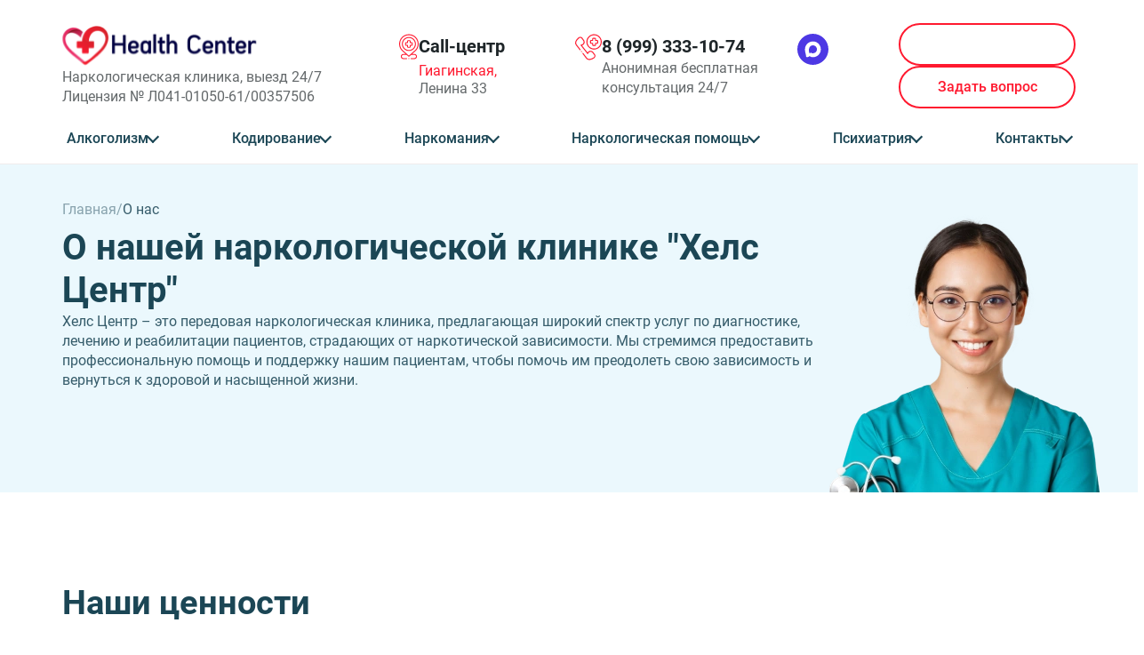

--- FILE ---
content_type: text/html; charset=utf-8
request_url: https://giaginskaya.alco-centr.ru/o-nas/
body_size: 18666
content:
<!DOCTYPE html>
<html lang="ru">
<head>
<link rel="preload" href="/netcat_template/template/assets/fonts/Roboto/Roboto-Bold.woff2" as="font" type="font/woff2" crossorigin>
<link rel="preload" as="image" href="/netcat_template/template/assets/img/icons/question.svg">
<meta http-equiv="Content-Type" content="text/html; charset=utf-8"/>
<link rel="stylesheet" href="/netcat_template/template/assets/css/style.css?v=1.019">
<link rel="stylesheet" href="/netcat_template/template/assets/css/build/swiper.min.css">
<link rel="stylesheet" href="/netcat_template/template/assets/css/build/fancybox.min.css">
<title itemprop="headline">О нас | О наркологической клинике 'Хелс Центр' | 8 (999) 333-10-74</title>
<meta name='keywords' content=''/>
<meta name="description" content="Наркологическая клиника помощи людям с алкогольной и наркотической зависимостью 'Хелс Центр' - информация о клинике."/>
<meta name="viewport" content="width=device-width, initial-scale=1, maximum-scale=1, user-scalable=0"/>
<meta http-equiv="X-UA-Compatible" content="IE=edge">
<meta name="yandex-verification" content="59dce864a628ad58"/>
<link rel="icon" href="/sitefiles/img/logo/favicon.png?v=2.1">
<link rel="shortcut icon" type="image/icon" href="/sitefiles/img/logo/favicon.png?v=2.1">
<link rel="apple-touch-icon" href="/sitefiles/img/logo/favicon.png?v=2.1">
<link rel="canonical" href='https://giaginskaya.alco-centr.ru/o-nas/'>
<meta name="yandex-verification" content="bb31422b8211b9c3"/>
<meta name="google-site-verification" content="jVVp79qN035QGqyGeS3mfhNnmQS1DUyZiSUkr5E7fS8"/>
<script type="text/javascript">
   (function(m,e,t,r,i,k,a){m[i]=m[i]||function(){(m[i].a=m[i].a||[]).push(arguments)};
   m[i].l=1*new Date();
   for (var j = 0; j < document.scripts.length; j++) {if (document.scripts[j].src === r) { return; }}
   k=e.createElement(t),a=e.getElementsByTagName(t)[0],k.async=1,k.src=r,a.parentNode.insertBefore(k,a)})
   (window, document, "script", "https://mc.yandex.ru/metrika/tag.js", "ym");

   ym(97273742, "init", {
        clickmap:true,
        trackLinks:true,
        accurateTrackBounce:true,
        webvisor:true
   });
</script>
<noscript><div><img src="https://mc.yandex.ru/watch/97273742" style="position:absolute; left:-9999px;" alt=""/></div></noscript>
</head>
<body>
<header class="header" id="header">
<div class="container">
<div class="header__inner">
<div class="header__top">
<a href="/" class="header__logo logo micro-general__Logo">
<picture class="logo__picture">
<source media="(max-width: 1023px)" srcset="/netcat_template/template/assets/img/icons/logo_mobile.png" type="image/png">
<source srcset="/netcat_template/template/assets/img/icons/logo.svg" type="image/svg+xml">
<img src="/netcat_template/template/assets/img/icons/logo.png" alt="Логотип">
</picture>
<p class="logo__text">
Наркологическая клиника, выезд 24/7<br>
Лицензия № Л041-01050-61/00357506
</p>
</a>
<div class="header__item header__item_hide">
<picture class="header__picture">
<source srcset="/netcat_template/template/assets/img/icons/map-pin.svg" type="image/svg+xml">
<img src="/netcat_template/template/assets/img/icons/map-pin.png" alt="map-pin">
</picture>
<div class="header__text">
<p class="header__text-decor">
Call-центр
</p>
<p class="header__addresss">
<button class="popup-btn" data-path="popup__city">
Гиагинская,
</button>
Ленина 33 </p>
</div>
</div>
<div class="header__item header__item_phone">
<picture class="header__picture">
<source srcset="/netcat_template/template/assets/img/icons/call.svg" type="image/svg+xml">
<img src="/netcat_template/template/assets/img/icons/call.png" alt="Иконка телефона">
</picture>
<div class="header__text header__text_phone">
<a href="tel:89993331074" class="header__phone micro-general__Phone">8 (999) 333-10-74</a>
<p class="header__text_phone-hide">
Анонимная бесплатная
консультация 24/7
</p>
<p class="header__text_phone-show">Наркология 24/7. Анонимно</p>
</div>
<a style="align-self: flex-start" href="https://max.ru/u/f9LHodD0cOLEvs9mG5tZMlHTKT6ZgpQLkc9-0gy4im4qwS8bdZNL2hf-lms">
<picture style="width: 35px;">
<img src="/netcat_template/template/assets/img/icons/max-icon.svg" alt="Иконка max">
</picture>
</a>
</div>
<button class="burger__menu">
<span> </span>
</button>
<div class="header__btns">
<button class="standart-btn popup-btn red-btn header__btn" data-path="popup__call">
<span> Вызвать врача</span>
</button>
<button class="standart-btn popup-btn opacity-btn header__btn header__btn_picture" data-path="popup__call">
<span>Задать вопрос</span>
</button>
</div>
</div>
<div class="header__bottom">
<nav class="header__nav">
<ul class="hide-items header__menu">
<li class="header__nav-item hide-item">
<a href="/lechenie-alkogolizma/" class="header__link">Алкоголизм</a>
<button class="hide-item__title header_hide-item__title">
</button>
<div class="hide-item__content header__content">
<ul class="hide-item__height header__submenu">
<li class="header__sublink"><a href="/ambulatornoe-lechenie-alkogolizma/">Амбулаторное лечение алкоголизма</a></li>
<li class="header__sublink"><a href="/chastnyy-vytrezvitel/">Частный вытрезвитель</a></li>
<li class="header__sublink"><a href="/detoksikatsiya-alkogolikov/">Детоксикация алкоголиков</a></li>
<li class="header__sublink"><a href="/kapelnitsa-ot-pohmelya/">Капельница от похмелья</a></li>
<li class="header__sublink"><a href="/kapelnitsa-ot-zapoya/">Капельница от запоя</a></li>
<li class="header__sublink"><a href="/lechenie-alkogolizma/">Лечение алкоголизма</a></li>
<li class="header__sublink"><a href="/lechenie-alkogolizma-pozhilyh/">Лечение алкоголизма пожилых</a></li>
<li class="header__sublink"><a href="/lechenie-alkogolizma-v-klinike/">Лечение алкоголизма в клинике</a></li>
<li class="header__sublink"><a href="/lechenie-hronicheskogo-alkogolizma/">Лечение хронического алкоголизма</a></li>
<li class="header__sublink"><a href="/lechenie-pivnogo-alkogolizma/">Лечение пивного алкоголизма</a></li>
<li class="header__sublink"><a href="/lechenie-podrostkovogo-alkogolizma/">Лечение подросткового алкоголизма</a></li>
<li class="header__sublink"><a href="/lechenie-sozavisimosti-ot-alkogolika/">Лечение созависимости от алкоголика</a></li>
<li class="header__sublink"><a href="/lechenie-zhenskogo-alkogolizma/">Лечение женского алкоголизма</a></li>
<li class="header__sublink"><a href="/plazmaferez-pri-alkogolnoy-intoksikatsii/">Плазмаферез при алкогольной интоксикации</a></li>
<li class="header__sublink"><a href="/reabilitatsiya-alkogolikov/">Реабилитация алкоголиков</a></li>
<li class="header__sublink"><a href="/vyvod-iz-zapoya-na-domu/">Вывод из запоя на дому</a></li>
<li class="header__sublink"><a href="/vyvod-iz-zapoya-v-statsionare/">Вывод из запоя в стационаре</a></li>
</ul>
</div>
</li>
<li class="header__nav-item hide-item">
<a href="/kodirovanie-ot-alkogolizma/" class="header__link">Кодирование</a>
<button class="hide-item__title header_hide-item__title">
</button>
<div class="hide-item__content header__content">
<ul class="hide-item__height header__submenu">
<li class="header__sublink"><a href="/himzaschita/">Химзащита от алкоголя</a></li>
<li class="header__sublink"><a href="/igloukalyvanie-ot-alkogolizma/">Иглоукалывание от алкоголизма</a></li>
<li class="header__sublink"><a href="/kodirovanie-akvilong/">Кодирование Аквилонг</a></li>
<li class="header__sublink"><a href="/kodirovanie-algominal/">Кодирование Алгоминал</a></li>
<li class="header__sublink"><a href="/kodirovanie-alkogolizma-na-domu/">Кодирование алкоголизма на дому</a></li>
<li class="header__sublink"><a href="/kodirovanie-disulfiramom/">Кодирование препаратом дисульфирам</a></li>
<li class="header__sublink"><a href="/kodirovanie-dvoynoy-blok/">Кодирование Двойной Блок</a></li>
<li class="header__sublink"><a href="/kodirovanie-esperal/">Кодирование Эспераль</a></li>
<li class="header__sublink"><a href="/kodirovanie-gipnozom/">Кодирование гипнозом</a></li>
<li class="header__sublink"><a href="/kodirovanie-naltrekson/">Кодирование Налтрексон</a></li>
<li class="header__sublink"><a href="/kodirovanie-ot-alkogolizma/">Кодирование от алкоголизма</a></li>
<li class="header__sublink"><a href="/kodirovanie-ot-narkozavisimosti/">Кодирование от наркозависимости</a></li>
<li class="header__sublink"><a href="/kodirovanie-po-dovzhenko/">Кодирование по Довженко</a></li>
<li class="header__sublink"><a href="/kodirovanie-s-provokatsiey/">Кодирование с провокацией</a></li>
<li class="header__sublink"><a href="/kodirovanie-sit/">Кодирование SIT</a></li>
<li class="header__sublink"><a href="/kodirovanie-torpedo/">Кодирование Торпедо</a></li>
<li class="header__sublink"><a href="/kodirovanie-ukolom/">Кодирование уколом</a></li>
<li class="header__sublink"><a href="/kodirovanie-vivitrolom/">Кодирование Вивитролом</a></li>
<li class="header__sublink"><a href="/kodirovka-ot-kureniya/">Кодировка от курения</a></li>
<li class="header__sublink"><a href="/lazernoe-kodirovanie-ot-alkogolizma/">Лазерное кодирование от алкоголизма</a></li>
<li class="header__sublink"><a href="/lazernoe-kodirovanie-ot-kureniya/">Лазерное кодирование от курения</a></li>
<li class="header__sublink"><a href="/metod-shichko-lechenie-alkogolizma/">Кодирование по методу Шичко</a></li>
<li class="header__sublink"><a href="/raskodirovanie-alkogolizma/">Раскодирование алкоголизма</a></li>
<li class="header__sublink"><a href="/tes-terapiya/">ТЭС терапия</a></li>
<li class="header__sublink"><a href="/vshivanie-ampuly/">Вшивание ампулы</a></li>
</ul>
</div>
</li>
<li class="header__nav-item hide-item">
<a href="/anonimnoe-lechenie-narkomanii/" class="header__link">Наркомания</a>
<button class="hide-item__title header_hide-item__title">
</button>
<div class="hide-item__content header__content">
<ul class="hide-item__height header__submenu">
<li class="header__sublink"><a href="/anonimnoe-lechenie-narkomanii/">Анонимное лечение наркомании</a></li>
<li class="header__sublink"><a href="/besplatnoe-lechenie-narkozavisimosti/">Бесплатное лечение наркозависимости</a></li>
<li class="header__sublink"><a href="/lechenie-geroinovoy-zavisimosti/">Лечение героиновой зависимости</a></li>
<li class="header__sublink"><a href="/lechenie-narkomanii-ambulatorno/">Лечение наркомании амбулаторно</a></li>
<li class="header__sublink"><a href="/lechenie-solevoy-zavisimosti/">Лечение солевой зависимости</a></li>
<li class="header__sublink"><a href="/lechenie-toksikomanii/">Лечение токсикомании</a></li>
<li class="header__sublink"><a href="/lechenie-zavisimosti-ot-amfetamina/">Лечение зависимости от амфетамина</a></li>
<li class="header__sublink"><a href="/lechenie-zavisimosti-ot-butiratov/">Лечение зависимости от Бутиратов</a></li>
<li class="header__sublink"><a href="/lechenie-zavisimosti-ot-gashisha/">Лечение зависимости от Гашиша</a></li>
<li class="header__sublink"><a href="/lechenie-zavisimosti-ot-liriki/">Лечение зависимости от Лирики</a></li>
<li class="header__sublink"><a href="/lechenie-zavisimosti-ot-marihuanny/">Лечение зависимости от Марихуаны</a></li>
<li class="header__sublink"><a href="/lechenie-zavisimosti-ot-mefedrona/">Лечение зависимости от Мефедрона</a></li>
<li class="header__sublink"><a href="/lechenie-zavisimosti-ot-spaysa/">Лечение зависимости от спайса</a></li>
<li class="header__sublink"><a href="/lechenie-zavisimosti-ot-tropikamida/">Лечение зависимости от Тропикамида</a></li>
<li class="header__sublink"><a href="/reabilitatsiya-narkozavisimyh/">Реабилитация наркозависимых</a></li>
<li class="header__sublink"><a href="/reabilitatsiya-narkozavisimyh-12-shagov/">Реабилитация наркозависимых по программе 12 шагов</a></li>
<li class="header__sublink"><a href="/snyatie-lomki/">Снятие ломки</a></li>
<li class="header__sublink"><a href="/ubod/">УБОД (детоксикация)</a></li>
</ul>
</div>
</li>
<li class="header__nav-item hide-item">
<a href="/narkologicheskaya-pomosch/" class="header__link">Наркологическая помощь</a>
<button class="hide-item__title header_hide-item__title">
</button>
<div class="hide-item__content header__content">
<ul class="hide-item__height header__submenu">
<li class="header__sublink"><a href="/lechenie-zavisimosti-ot-stavok/">Лечение зависимости от ставок</a></li>
<li class="header__sublink"><a href="/narkolog-na-dom/">Нарколог на дом</a></li>
<li class="header__sublink"><a href="/narkologicheskaya-pomosch/">Наркологическая помощь</a></li>
<li class="header__sublink"><a href="/narkologicheskiy-dispanser/">Наркологический диспансер</a></li>
</ul>
</div>
</li>
<li class="header__nav-item hide-item">
<a href="#" class="header__link">Психиатрия</a>
<button class="hide-item__title header_hide-item__title">
</button>
<div class="hide-item__content header__content">
<ul class="hide-item__height header__submenu">
<li class="header__sublink"><a href="/konsultatsiya-psihologa/">Консультация психолога</a></li>
<li class="header__sublink"><a href="/lechenie-anoreksii/">Анорексия</a></li>
<li class="header__sublink"><a href="/lechenie-bipolyarnogo-rasstroystva-bar/">Биполярное расстройство (БАР)</a></li>
<li class="header__sublink"><a href="/lechenie-bulimii/">Булимия</a></li>
<li class="header__sublink"><a href="/lechenie-dementsii/">Деменция</a></li>
<li class="header__sublink"><a href="/lechenie-depressii/">Депрессия</a></li>
<li class="header__sublink"><a href="/lechenie-manii-presledovaniya/">Мания преследования</a></li>
<li class="header__sublink"><a href="/lechenie-okr/">ОКР (Обсессивно-компульсивное расстройство)</a></li>
<li class="header__sublink"><a href="/lechenie-panicheskih-atak/">Панические атаки</a></li>
<li class="header__sublink"><a href="/lechenie-paranoyi/">Паранойя</a></li>
<li class="header__sublink"><a href="/lechenie-ptsr/">ПТСР (Посттравматическое стрессовое расстройство)</a></li>
<li class="header__sublink"><a href="/lechenie-shizofrenii/">Шизофрения</a></li>
<li class="header__sublink"><a href="/lechenie-sotsiopatii/">Социопатия</a></li>
<li class="header__sublink"><a href="/lechenie-trevozhnogo-rasstroystva/">Тревожное расстройство</a></li>
<li class="header__sublink"><a href="/psihiatr-na-dom/">Психиатр на дом</a></li>
</ul>
</div>
</li>
<li class="header__nav-item hide-item">
<a href="/kontakty/" class="header__link">Контакты</a>
<button class="hide-item__title header_hide-item__title">
</button>
<div class="hide-item__content header__content">
<ul class="hide-item__height header__submenu">
<li class="header__sublink">
<a href="/vrachi/">Врачи</a>
</li>
<li class="header__sublink">
<a href="/fotogalereya/">Фотогалерея</a>
</li>
<li class="header__sublink">
<a href="/litsenzii/">Лицензии</a>
</li>
<li class="header__sublink">
<a href="/otzyvy/">Отзывы</a>
</li>
<li class="header__sublink">
<a href="/tseny/">Цены</a>
</li>
<li class="header__sublink">
<a href="/o-nas/">О клинике</a>
</li>
</ul>
</div>
</li>
</ul>
</nav>
<div class="header__mobile">
<div class="header__item">
<picture class="header__picture">
<source srcset="/netcat_template/template/assets/img/icons/map-pin.svg" type="image/svg+xml">
<img src="/netcat_template/template/assets/img/icons/map-pin.png" alt="map-pin">
</picture>
<div class="header__text">
<p class="header__text-decor">
Call-центр
</p>
<p class="header__addresss">
<button class="popup-btn" data-path="popup__city">
Гиагинская,
</button>
Ленина 33 </p>
</div>
</div>
<p class="logo__text">
Лицензия № Л041-01050-61/00357506 от 29.10.2020
</p>
</div>
</div>
</div>
</div>
</header>
<main class="main"><section class="main-about section-offset">
<div class="container">
<div class="main-about__inner">
<div class="main-about__item">
<ul class="breadcrumbs">
<li><a href="/">Главная</a></li>
<li>О нас</li>
</ul>
<h1 class="main-title">
О нашей наркологической клинике "Хелс Центр"
</h1>
<p>Хелс Центр – это передовая наркологическая клиника, предлагающая широкий спектр услуг по диагностике,
лечению и реабилитации пациентов, страдающих от наркотической зависимости. Мы стремимся предоставить
профессиональную помощь и поддержку нашим пациентам, чтобы помочь им преодолеть свою зависимость и
вернуться к здоровой и насыщенной жизни.</p>
</div>
<picture class="main-about__picture">
<source srcset="/netcat_template/template/assets/img/main-about/1.webp" type="image/webp">
<img src="/netcat_template/template/assets/img/main-about/1.png">
</picture>
</div>
</div>
</section>
<section class="text section-offset">
<div class="container">
<div class="text__content">
<h2>Наши ценности</h2>
<p>Мы основываемся на принципах эмпатии, уважения и безусловной заботы о каждом пациенте. В клинике Хелс
Центр мы подходим к каждому случаю индивидуально, учитывая особенности и потребности каждого пациента.
Наша команда специалистов, состоящая из опытных наркологов, психотерапевтов и медицинского персонала,
работает с пациентами, обеспечивая им профессиональное и эффективное лечение.</p>
<h2>Какие услуги оказывает наркологическая клиника "Хелс Центр"?</h2>
<p>В Хелс Центре мы предлагаем широкий спектр услуг для нарко и алко зависимых пациентов. Наша комплексная программа
лечения включает в себя: </p>
<ul>
<li><b>Диагностику и консультацию</b>: Наша клиника оснащена современным оборудованием для диагностики и
проведения всесторонней оценки состояния пациента. Мы проводим полноценное медицинское обследование,
психологическую оценку и консультацию для определения оптимального плана лечения</li>
<li><b>Медикаментозное лечение</b>: Наши опытные наркологи разрабатывают индивидуальные схемы
медикаментозной терапии, учитывая особенности каждого пациента и тип наркотической зависимости. Мы
предлагаем современные методы и препараты, направленные на снятие симптомов и поддержку
восстановления организма.</li>
<li><b>Психотерапевтическую поддержку</b>: Мы осознаем, что наркотическая зависимость имеет как
физические, так и психологические аспекты. Наша команда психотерапевтов проводит индивидуальные и
групповые сеансы, помогая пациентам развивать стратегии справления, повышать самосознание и
восстанавливать психическое равновесие.</li>
<li><b>Реабилитацию и послеуход:</b> После завершения первичной стадии лечения мы предлагаем пациентам
программы реабилитации и послеухода. Это включает поддержку в налаживании здорового образа жизни,
развитие навыков управления стрессом и предоставление необходимой поддержки на пути к полноценной и
независимой жизни.</li>
</ul>
<h3>Основные принципы нашей работы включают:</h3>
<ol>
<li>
<p><strong>Профессионализм:</strong> Мы используем современные методы диагностики и лечения, основанные на научных исследованиях и международных стандартах.</p>
</li>
<li>
<p><strong>Поддержка и сочувствие:</strong> Мы понимаем, насколько трудным может быть путь к выздоровлению, и оказываем всестороннюю поддержку на каждом его этапе.</p>
</li>
<li>
<p><strong>Индивидуальный подход:</strong> Каждому пациенту мы предлагаем персонализированное лечение, учитывающее его личные особенности и жизненные обстоятельства.</p>
</li>
<li>
<p><strong>Конфиденциальность и безопасность:</strong> Мы гарантируем полную конфиденциальность и создаем условия для безопасного и комфортного пребывания наших пациентов.</p>
</li>
<li>
<p><strong>Просвещение и профилактика:</strong> Мы также активно занимаемся информированием общественности о вреде алкоголизма и наркомании, а также способами их предотвращения.</p>
</li>
</ol>
<p>Мы уверены, что благодаря нашим усилиям, многим людям удастся вернуть себе радость жизни и обрести новую надежду. "Хелс Центр" - это место, где начинается путь к свободе от зависимости и здоровому будущему.</p>
<p>Мы гордимся тем, что предоставляем профессиональную помощь и поддержку пациентам, страдающим от
наркотической зависимости, и помогаем им восстановить свою жизнь. В клинике Хелс Центр вы найдете
заботливую и дружелюбную атмосферу, в которой каждый пациент получает индивидуальный подход и
высококачественное лечение.</p>
<p>Если вы или ваш близкий нуждаетесь в помощи в борьбе с наркотической зависимостью, пожалуйста, свяжитесь
с нами прямо сейчас. Мы готовы помочь вам на пути к выздоровлению и новому началу.</p>
</div>
</div>
</section></main>
<footer class="footer" id="footer">
<div class="plashka footer__plashka">
<div class="container">
<p class="plashka__text plashka__text-footer">
Имеются противопоказания, необходимо проконсультироваться со специалистом.
<span>18+</span>
</p>
</div>
</div>
<div class="container">
<div class="footer__wrapper">
<div class="footer__inner">
<div class="footer__item footer__item_info">
<a href="/" class="footer__logo">
<picture class="logo__picture">
<source srcset="/netcat_template/template/assets/img/icons/logo-white.svg" type="image/svg+xml">
<img src="/netcat_template/template/assets/img/icons/logo-white.png" alt="logo">
</picture>
</a>
<div class="footer__info">
<div class="footer__info-item">
<picture class="footer__info-picture">
<source srcset="/netcat_template/template/assets/img/icons/map-pin-white.svg" type="image/svg+xml">
<img src="/netcat_template/template/assets/img/icons/map-pin-white.png" alt="Map-pin" loading="lazy">
</picture>
<div class="footer__info-content">
<p class="footer__info-bold">Call-центр:</p>
<p>Гиагинская,
Ленина 33 </p>
</div>
</div>
<div class="footer__info-item">
<picture class="footer__info-picture">
<source srcset="/netcat_template/template/assets/img/icons/watch-white.svg" type="image/svg+xml">
<img src="/netcat_template/template/assets/img/icons/watch-white.png" alt="Часы работы" loading="lazy">
</picture>
<div class="footer__info-content">
<p>Работаем круглосуточно
Без выходных</p>
</div>
</div>
</div>
<div class="social footer__social">
<a href="https://vk.com/health_center_rus" class="social__link micro-general__SocialMedia">
<picture class="social__picture">
<source srcset="/netcat_template/template/assets/img/icons/vk-white.svg" type="image/svg+xml">
<img src="/netcat_template/template/assets/img/icons/vk-white.png" alt="VK" loading="lazy">
</picture>
</a>
<a href="mailto:info@giaginskaya.alco-centr.ru" class="social__link">
<picture class="social__picture">
<source srcset="/netcat_template/template/assets/img/icons/mail-white.svg" type="image/svg+xml">
<img src="/netcat_template/template/assets/img/icons/mail-white.png" alt="Почта" loading="lazy">
</picture>
</a>
<a href="https://t.me/alcocentr_bot">
<picture style="width: 35px;">
<img src="/netcat_template/template/assets/img/icons/telegram.svg" alt="Телеграм">
</picture>
</a>
<a href="https://max.ru/u/f9LHodD0cOLEvs9mG5tZMlHTKT6ZgpQLkc9-0gy4im4qwS8bdZNL2hf-lms">
<picture style="width: 35px;">
<img src="/netcat_template/template/assets/img/icons/max-icon.svg " alt="Иконка max">
</picture>
</a>
</div>
</div>
<nav class="footer_nav">
<ul class="footer__list">
<li class="footer__link"><a href="/otzyvy/">Отзывы</a></li>
<li class="footer__link"><a href="/litsenzii/">Лицензии</a></li>
<li class="footer__link"><a href="/tseny/">Цены</a></li>
<li class="footer__link"><a href="/o-nas/">О нас</a></li>
<li class="footer__link"><a href="/kontakty/">Контакты</a></li>
<li class="footer__link"><a href="/karta-sayta/">Карта сайта</a></li>
</ul>
<ul class="footer__list">
<li class="footer__link"><a href="/lechenie-alkogolizma/">Лечение алкоголизма в Гиагинской</a></li>
<li class="footer__link"><a href="/ambulatornoe-lechenie-alkogolizma/">Амбулаторное лечение алкоголизма</a></li>
<li class="footer__link"><a href="/chastnyy-vytrezvitel/">Частный вытрезвитель в Гиагинской</a></li>
<li class="footer__link"><a href="/kapelnitsa-ot-zapoya/">Капельница от запоя на дому в Гиагинской</a></li>
<li class="footer__link"><a href="/kapelnitsa-ot-pohmelya/">Капельница от похмелья на дому в Гиагинской</a></li>
<li class="footer__link"><a href="/lechenie-pivnogo-alkogolizma/">Лечение пивного алкоголизма</a></li>
<li class="footer__link"><a href="/lechenie-podrostkovogo-alkogolizma/">Лечение подросткового алкоголизма</a></li>
<li class="footer__link"><a href="/lechenie-sozavisimosti-ot-alkogolika/">Лечение созависимости от алкоголика</a></li>
<li class="footer__link"><a href="/lechenie-zhenskogo-alkogolizma/">Лечение женского алкоголизма</a></li>
<li class="footer__link"><a href="/reabilitatsiya-alkogolikov/">Реабилитация алкоголиков в Гиагинской</a></li>
<li class="footer__link"><a href="/vyvod-iz-zapoya-na-domu/">Вывод из запоя на дому в Гиагинской</a></li>
<li class="footer__link"><a href="/kodirovanie-ot-alkogolizma/">Кодирование от алкоголизма в Гиагинской</a></li>
<li class="footer__link"><a href="/kodirovanie-alkogolizma-na-domu/">Кодирование алкоголизма на дому</a></li>
<li class="footer__link"><a href="/kodirovanie-akvilong/">Кодирование Аквилонг</a></li>
<li class="footer__link"><a href="/kodirovanie-disulfiramom/">Кодирование препаратом дисульфирам</a></li>
<li class="footer__link"><a href="/kodirovanie-dvoynoy-blok/">Кодирование Двойной Блок</a></li>
<li class="footer__link"><a href="/kodirovanie-esperal/">Кодирование Эспераль</a></li>
<li class="footer__link"><a href="/kodirovanie-naltrekson/">Кодирование Налтрексон</a></li>
<li class="footer__link"><a href="/kodirovanie-po-dovzhenko/">Кодирование по Довженко</a></li>
<li class="footer__link"><a href="/kodirovanie-torpedo/">Кодирование Торпедо</a></li>
<li class="footer__link"><a href="/kodirovanie-ukolom/">Кодирование уколом</a></li>
<li class="footer__link"><a href="/kodirovanie-vivitrolom/">Кодирование Вивитролом</a></li>
<li class="footer__link"><a href="/vshivanie-ampuly/">Вшивание ампулы</a></li>
<li class="footer__link"><a href="/anonimnoe-lechenie-narkomanii/">Лечение наркомании в Гиагинской</a></li>
<li class="footer__link"><a href="/lechenie-geroinovoy-zavisimosti/">Лечение героиновой зависимости</a></li>
<li class="footer__link"><a href="/lechenie-narkomanii-ambulatorno/">Лечение наркомании амбулаторно</a></li>
<li class="footer__link"><a href="/reabilitatsiya-narkozavisimyh-12-shagov/">Реабилитация наркозависимых по программе 12 шагов</a></li>
<li class="footer__link"><a href="/reabilitatsiya-narkozavisimyh/">Реабилитация наркозависимых в Гиагинской</a></li>
<li class="footer__link"><a href="/snyatie-lomki/">Снятие ломки</a></li>
<li class="footer__link"><a href="/ubod/">УБОД (детоксикация)</a></li>
<li class="footer__link"><a href="/narkologicheskaya-pomosch/">Наркологическая помощь на дому в Гиагинской</a></li>
<li class="footer__link"><a href="/narkolog-na-dom/">Нарколог на дом в Гиагинской</a></li>
</ul>
</nav>
<div class="footer__item">
<div class="footer__info">
<div class="footer__info-item">
<picture class="footer__info-picture">
<source srcset="/netcat_template/template/assets/img/icons/call-white.svg" type="image/svg+xml">
<img src="/netcat_template/template/assets/img/icons/call-white.png" alt="Звонок" loading="lazy">
</picture>
<div class="footer__info-content">
<a class="footer__phone" href="tel:89993331074">+7 (999) 333-10-74</a>
<p>Анонимная консультация
нарколога</p>
</div>
</div>
</div>
<div class="footer__pay">
<p class="footer__pay-title">
Способы оплаты
</p>
<div class="footer__pay-item">
<picture>
<source srcset="/netcat_template/template/assets/img/icons/card.svg" type="image/svg+xml">
<img src="/netcat_template/template/assets/img/icons/card.png" loading="lazy" alt="Картой">
</picture>
Банковские карты
</div>
<div class="footer__pay-item">
<picture>
<source srcset="/netcat_template/template/assets/img/icons/perevod.svg" type="image/svg+xml">
<img src="/netcat_template/template/assets/img/icons/perevod.png" loading="lazy" alt="Переводом">
</picture>
Банковские переводы
</div>
<div class="footer__pay-item">
<picture>
<source srcset="/netcat_template/template/assets/img/icons/cash.svg" type="image/svg+xml">
<img src="/netcat_template/template/assets/img/icons/cash.png" loading="lazy" alt="Наличкой">
</picture>
Наличные
</div>
</div>
</div>
</div>
<div class="footer__text">
<p>© 2026 Медицинский сайт наркологической клиники помощи людям с алкогольной и наркотической зависимостью "Хелс Центр".</p>
<p>Вся представленная на сайте информация, касающаяся медицинских услуг, носит информационный характер и ни при
каких условиях не является публичной офертой, определяемой положениями Статьи 437 Гражданского кодекса РФ.</p>
<p>Наркологическая клиника "ХелсЦентр" – Коммерческое наименование «ЮГЭКОСЕРВИС», медицинские услуги оказываются по адресу медицинской лицензии</p>
<br>ООО "ЮгЭкоСервис<br>
ИНН: 6161060788<br>
ОГРН: 1116193001540<br>
Лицензия № Л041-01050-61/00357506 от 29.10.2020
</div>
<p class="footer__links">
<a href="/politika-konfidentsialnosti/" rel="nofollow">Политика конфиденциальности</a>
<a href="/polzovatelskoe-soglashenie/" rel="nofollow">Пользовательское соглашение</a>
<a href="/soglasie-na-obrabotku-personalnyh-dannyh/" rel="nofollow">Согласие на обработку перс данных</a>
<a href="/soglasie-na-obrabotku-personalnyh-dannyh-yandeksmetrika/" rel="nofollow">Согласие на обработку перс данных «Яндекс.Метрикой»</a>
<a href="/politika-obrabotki-personalnyh-dannyh/" rel="nofollow">Политика обработки и защиты перс данных</a>
</p>
</div>
</div>
</footer>
<script>
    window.addEventListener('onBitrixLiveChat', function() {
        const MAX_DIGITS = 10;

        function limitPhoneInput() {
            const phoneInput = document.querySelector('input[name="phone"][type="tel"]');

            if (phoneInput && !phoneInput.hasAttribute('data-limited')) {
                phoneInput.addEventListener('input', function() {
                    let digits = this.value.replace(/\D/g, '');

                    // Убираем код страны если он есть
                    if (digits.startsWith('7') || digits.startsWith('8')) {
                        digits = digits.substring(1);
                    }

                    // Ограничиваем до 10 цифр
                    if (digits.length > MAX_DIGITS) {
                        digits = digits.substring(0, MAX_DIGITS);

                        // Форматируем и обновляем
                        let parts = [
                            digits.substring(0, 3),
                            digits.substring(3, 6),
                            digits.substring(6, 8),
                            digits.substring(8, 10)
                        ].filter(p => p);

                        this.value = '+7 (' + (parts[0] || '') +
                            (parts[1] ? ') ' + parts[1] : '') +
                            (parts[2] ? '-' + parts[2] : '') +
                            (parts[3] ? '-' + parts[3] : '');
                    }
                });

                phoneInput.setAttribute('data-limited', 'true');
            }
        }

        // Запускаем и повторяем
        limitPhoneInput();
        setInterval(limitPhoneInput, 500);
    });
</script>
<noindex>
<div class="bottom-info__wrapper cookie-policy active">
<div class="bottom-info">
<p class="bottom-info__content">Для анализа посещаемости и улучшения сайта мы применяем файлы cookie и <a href="/soglasie-na-obrabotku-personalnyh-dannyh-yandeksmetrika/" target="_blank" rel="nofollow, noopener, noreferrer">Яндекс.Метрику</a>. Продолжая пользоваться сайтом, вы даёте согласие на обработку ваших данных. Подробная информация: <a href="/soglasie-na-obrabotku-personalnyh-dannyh/" target="_blank" rel="nofollow, noopener, noreferrer">согласие</a> и <a href="/politika-obrabotki-personalnyh-dannyh/" target="_blank" rel="nofollow, noopener, noreferrer">политика на обработку данных</a>, <a href="/politika-konfidentsialnosti/" target="_blank" rel="nofollow, noopener, noreferrer">политика конфиденциальности</a>, <a href="/polzovatelskoe-soglashenie/" target="_blank" rel="nofollow, noopener, noreferrer">пользовательское соглашение</a>.</p>
<div class="bottom-info__action">
<button class="bottom-info__button-agree">Согласен(а)</button>
<button class="bottom-info__button-cross" aria-label="Закрыть"></button>
</div>
</div>
</div>
</noindex>
<script>
    document.addEventListener("DOMContentLoaded", function() {
        function getCookie(name) {
            let matches = document.cookie.match(new RegExp(
                "(?:^|; )" + name.replace(/([\.$?*|{}\(\)\[\]\\\/\+^])/g, '\\$1') + "=([^;]*)"
            ));
            return matches ? decodeURIComponent(matches[1]) : undefined;
        }
        const cookiePolicy = document.querySelector('.cookie-policy');
        if (cookiePolicy) {

            if (getCookie('cookie-policyz') != "en") {

                const btnsContainer = cookiePolicy.querySelector('.bottom-info__action');
                if (btnsContainer) {
                    const btnsArr = btnsContainer.querySelectorAll('button');
                    btnsArr.forEach(button => {
                        button.addEventListener('click', evt => {
                            cookiePolicy.classList.remove('active');
                            setTimeout(() => {
                                cookiePolicy.style.display = "none";
                            }, 3000);
                            document.cookie = "cookie-policyz=en";
                            "path=/";
                        })
                    })
                }
            } else if (getCookie('cookie-policyz') == "en") {
                cookiePolicy.style.display = "none";
            }
        }
    })
</script>
<style>
    .bottom-info__wrapper {
        position: fixed;
        inset: auto 0 0 0;
        z-index: 100000;
        color: #fff;
        font: inherit;
        background-color: rgba(0, 0, 0, 0.73);
        opacity: 0;
        transition: opacity 300ms;
    }

    @media screen and (max-width: 400px) {
        .bottom-info__wrapper {
            font-size: 12px;
        }
    }

    .bottom-info__wrapper.active {
        opacity: 1;
    }

    .bottom-info__wrapper .bottom-info {
        display: flex;
        justify-content: space-between;
        align-items: center;
        margin: 10px 15px 10px 20px;
    }

    @media screen and (max-width: 700px) {
        .bottom-info__wrapper .bottom-info {
            flex-direction: column;
        }
    }

    .bottom-info__wrapper .bottom-info__content {
        margin: 0 10px 0 0;
    }

    .bottom-info__content a {
        color: #52c5ff;
        text-decoration: underline;
        transition: color 300ms;
    }

    .bottom-info__content a:hover {
        color: #296de7;
    }

    @media screen and (max-width: 700px) {
        .bottom-info__wrapper .bottom-info__content {
            text-align: center;
            margin: 0 30px 0 0;
        }
    }

    .bottom-info__wrapper .bottom-info__action {
        display: flex;
    }

    @media screen and (max-width: 639px) {
        .bottom-info__wrapper .bottom-info__action {
            margin: 10px 0 0;
        }
    }

    .bottom-info__wrapper .bottom-info__button-agree {
        font-size: 0.9em;
        line-height: 2;
        font-weight: 500;
        color: #000;
        border-radius: 5px;
        padding: 2px 15px;
        text-transform: uppercase;
        display: block;
        background-color: #ffffffe8;
        border: none;
        cursor: pointer;
    }

    .bottom-info__wrapper .bottom-info__button-cross {
        width: 28px;
        height: 28px;
        padding: 5px;
        display: flex;
        align-items: center;
        justify-content: center;
        font-size: 2.4em;
        background-color: transparent;
        border: none;
        margin-inline-start: 12px;
        cursor: pointer;
    }

    @media screen and (max-width: 700px) {
        .bottom-info__wrapper .bottom-info__button-cross {
            position: absolute;
            top: 10px;
            right: 10px;
        }
    }

    .bottom-info__button-cross::after {
        content: "\00D7";
        color: #999;
        line-height: 1;
        transition: color 300ms;
    }

    .bottom-info__wrapper .bottom-info__button-cross:hover::after {
        color: #fff;
    }
</style>
<div class="popup" data-target="popup__call">
<div class="popup__body">
<div class="popup__content">
<picture class="close-popup">
<source srcset="/netcat_template/template/assets/img/icons/close-popup.svg" type="image/svg+xml">
<img src="/netcat_template/template/assets/img/icons/close-popup.png" alt="close_popup">
</picture>
<p class="popup__title ">Заполните форму</p>
<p class="popup__subtitle">и мы свяжемся с вами в течение 5 минут</p>
<form class="form popup__form form-send" method="post">
<input name="catalogue" type="hidden" value="946">
<input name="BitrixID" type="hidden" value="UC_N6R1A4">
<input name='city' type='hidden' value='Гиагинская'/>
<input name='type' type='hidden' value='request'/>
<input name="cc" type="hidden" value="8">
<input name="sub" type="hidden" value="9">
<input name='mes' type='hidden' value='163'/>
<input name='additional' type='hidden' class="additional__field" value="">
<input name="urlMessage" type="hidden" value="">
<input name="title_url_message" type="hidden" value=''>
<input type="tel" class="form__input" name="params[phone][]" placeholder="Ваш телефон" required>
<button class="standart-btn red-btn form__btn popup__btn" type="submit"><span>Отправить</span></button>
<p class="form__politic popup__politic">
Отправляя заявку, вы соглашаетесь с <a href="/politika-konfidentsialnosti/" rel="nofollow">условиями политики
конфиденциальности</a>
</p>
</form>
</div>
</div>
</div>
<div class="popup" data-target="popup-change">
<div class="popup__body">
<div class="popup__content">
<picture class="close-popup">
<source srcset="/netcat_template/template/assets/img/icons/close-popup.svg" type="image/svg+xml">
<img src="/netcat_template/template/assets/img/icons/close-popup.png" alt="close_popup">
</picture>
<p class="popup__title original-title">Заполните форму</p>
<p class="popup__subtitle">Заполните форму ниже, мы вам перезвоним</p>
<form class="popup__form form form-send" method="post">
<input name="catalogue" type="hidden" value="946">
<input name="BitrixID" type="hidden" value="UC_N6R1A4">
<input name='city' type='hidden' value='Гиагинская'/>
<input name='type' type='hidden' value='request'/>
<input name="cc" type="hidden" value="8">
<input name="sub" type="hidden" value="9">
<input name='mes' type='hidden' value='163'/>
<input name='additional' type='hidden' class="additional__field" value="">
<input name="urlMessage" type="hidden" value="">
<input name="title_url_message" type="hidden" value=''>
<input type="text" name="params[name][]" class="form__input popup__input" placeholder="Ваше имя" required>
<input type="tel" name="params[phone][]" class="form__input popup__input" placeholder="Ваш телефон" required>
<button class="standart-btn red-btn form__btn popup__btn" type="submit"><span>Отправить</span></button>
<p class="form__politic popup__politic">
Отправляя заявку, вы соглашаетесь с <a href="/politika-konfidentsialnosti/" rel="nofollow">условиями политики
конфиденциальности</a>
</p>
</form>
</div>
</div>
</div>
<div class="popup" data-target="popup__review">
<div class="popup__body">
<div class="popup__content reviews__item reviews__item_original">
<picture class="close-popup">
<source srcset="/netcat_template/template/assets/img/icons/close-popup.svg" type="image/svg+xml">
<img src="/netcat_template/template/assets/img/icons/close-popup.png" alt="close_popup">
</picture>
<p class="reviews__name reviews__name_original"></p>
<div class="reviews__text reviews__text_original">
</div>
</div>
</div>
</div>
<div class="popup" data-target="popup__city">
<div class="popup__body">
<div class="popup__content search-wrapper">
<picture class="close-popup">
<source srcset="/netcat_template/template/assets/img/icons/close-popup.svg" type="image/svg+xml">
<img src="/netcat_template/template/assets/img/icons/close-popup.png" alt="close_popup">
</picture>
<p class="popup__title ">Выберите город</p>
<form class="popup__form-city form popup__form">
<input type="search" class="popup__input-city form__input" id="search-city" placeholder="Введите название города">
</form>
<ul class="city search-list popup__form">
<li class="popup-city__item"><a href="https://moskva.alco-centr.ru">Москва</a></li>
<li class="popup-city__item"><a href="https://spb.alco-centr.ru">Санкт-Петербург</a></li>
<li class="popup-city__item"><a href="https://novosibirsk.alco-centr.ru">Новосибирск</a></li>
<li class="popup-city__item"><a href="https://ekaterinburg.alco-centr.ru">Екатеринбург</a></li>
<li class="popup-city__item"><a href="https://krasnodar.alco-centr.ru">Краснодар</a></li>
<li class="popup-city__item"><a href="https://kazan.alco-centr.ru">Казань</a></li>
<li class="popup-city__item"><a href="https://nizhniy-novgorod.alco-centr.ru">Нижний Новгород</a></li>
<li class="popup-city__item"><a href="https://chelyabinsk.alco-centr.ru">Челябинск</a></li>
<li class="popup-city__item"><a href="https://omsk.alco-centr.ru">Омск</a></li>
<li class="popup-city__item"><a href="https://alco-centr.ru">Самара</a></li>
<li class="popup-city__item"><a href="https://rostov-na-donu.alco-centr.ru">Ростов-на-Дону</a></li>
<li class="popup-city__item"><a href="https://ufa.alco-centr.ru">Уфа</a></li>
<li class="popup-city__item"><a href="https://krasnoyarsk.alco-centr.ru">Красноярск</a></li>
<li class="popup-city__item"><a href="https://perm.alco-centr.ru">Пермь</a></li>
<li class="popup-city__item"><a href="https://voronezh.alco-centr.ru">Воронеж</a></li>
<li class="popup-city__item"><a href="https://volgograd.alco-centr.ru">Волгоград</a></li>
</ul>
</div>
</div>
</div>
<div class="popup" data-target="popup__reviews">
<div class="popup__body">
<div class="popup__content">
<picture class="close-popup">
<source srcset="/netcat_template/template/assets/img/icons/close-popup.svg" type="image/svg+xml">
<img src="/netcat_template/template/assets/img/icons/close-popup.png" alt="close_popup">
</picture>
<p class="popup__title ">Оставьте свой отзыв</p>
<form class="form popup__form form-send" method="post">
<input name="catalogue" type="hidden" value="946">
<input name="BitrixID" type="hidden" value="UC_N6R1A4">
<input name='city' type='hidden' value='Гиагинская'/>
<input name='type' type='hidden' value='request'/>
<input name="cc" type="hidden" value="8">
<input name="sub" type="hidden" value="9">
<input name='mes' type='hidden' value='163'/>
<input name='additional' type='hidden' class="additional__field" value="">
<input name="urlMessage" type="hidden" value="">
<input name="title_url_message" type="hidden" value=''>
<input type="text" name="params[name][]" class="form__input popup__input" placeholder="Ваше имя" required>
<input type="tel" name="params[phone][]" class="form__input popup__input" placeholder="Ваш телефон" required>
<textarea name="params[message][]" placeholder="Текст отзыва" class="popup__textarea"></textarea>
<button class="standart-btn red-btn form__btn popup__btn" type="submit"><span>Отправить</span></button>
<p class="form__politic popup__politic">
Отправляя заявку, вы соглашаетесь с <a href="/politika-konfidentsialnosti/" rel="nofollow">условиями политики
конфиденциальности</a>
</p>
</form>
</div>
</div>
</div>
<button class="popup-btn visually-hidden" data-path="popup-response"></button>
<div data-target="popup-response" class="response-popup popup" data-modal-ok="result-wrapper" data-modal-err="result-wrapper" data-modal-open="open active">
<div class="popup__body">
<div class="popup__content">
<button class="popup__close close-popup">
<svg width="18" height="18" viewBox="0 0 18 18" fill="none" xmlns="http://www.w3.org/2000/svg">
<path d="M17 1L1 17" stroke="#B0BBCE" stroke-width="1.5"/>
<path d="M17 17L1 1" stroke="#B0BBCE" stroke-width="1.5"/>
</svg>
</button>
<div class="result-wrapper"></div>
</div>
</div>
</div>
<script>
        setTimeout(function() {
            (function(w, d, u) {
                var s = d.createElement('script');
                s.async = true;
                s.src = u + '?' + (Date.now() / 60000 | 0);
                var h = d.getElementsByTagName('script')[0];
                h.parentNode.insertBefore(s, h);
            })(window, document, 'https://cdn-ru.bitrix24.ru/b3713987/crm/site_button/loader_103_gblo8j.js');
        }, 5000);
    </script>
<script>
        const blockMap = document.getElementById('map');
        if (blockMap) {
            if (!document.querySelector('[src="https://api-maps.yandex.ru/2.1/?lang=ru_RU"]')) {
                const script = document.createElement('script');
                script.type = 'text/javascript';
                script.src = 'https://api-maps.yandex.ru/2.1/?lang=ru_RU';
                document.head.appendChild(script);
            }
            setTimeout(function() {
                ymaps.ready(init);

                function init() {
                    const map = document.querySelector('#map');

                    if (map) {
                        var myMap = new ymaps.Map("map", {
                            center: [44.876208, 40.059481],
                            zoom: 14,

                        });

                        myGeoObject = new ymaps.GeoObject();
                        myMap.geoObjects.add(new ymaps.Placemark(myMap.getCenter(), {
                            preset: 'islands#redDotIconWithCaption',
                            iconLayout: 'default#image',
                            iconImageHref: '/netcat_template/template/assets/img/map-pin_map.svg',
                            iconImageSize: [31, 31],
                            iconImageOffset: [-5, -38]
                        }));
                        myMap.behaviors.disable(['scrollZoom']);
                    }
                }
            }, 500)
        }
    </script>
<script>
    //Функция добавления нового OG элемента на сайт
    function addOGElement(name, content) {
        element = document.createElement("meta")
        element.setAttribute("property", name)
        element.setAttribute("content", content)
        document.querySelector("head").appendChild(element)
    }

    //Функция для форматирования даты
    function dateFormat(dateFormat, date) {
        let separator = dateFormat.slice(1, 2);
        let parts = dateFormat.split(separator);
        let obj1 = {},
            obj2 = {};
        let toReplace = new RegExp("[^+\\d" + separator + "0-9]", "g");
        dateResult = date.replace(toReplace, '');
        dateResult = date.split(separator);
        parts.forEach((e, i) => {
            dateResult[i] = (dateResult[i].length === 1) ? `0${dateResult[i]}` : dateResult[i];
            obj1[e] = dateResult[i];
        });
        let monthNames = ['января', 'февраля', 'марта', 'апреля', 'мая', 'июня', 'июля', 'августа', 'сентября', 'октября', 'ноября', 'декабря']
        let monthNames2 = ['январь', 'февраль', 'март', 'апрель', 'май', 'июнь', 'июль', 'август', 'сентябрь', 'октябрь', 'ноябрь', 'декабрь']
        let monthNamesReplace = ['01', '02', '03', '04', '05', '06', '07', '08', '09', '10', '11', '12']
        obj1['м'] = obj1['м'].toLowerCase()
        for (let i = 1; i <= 12; i++) {
            obj1['м'] = obj1['м'].replace(monthNames[i], monthNamesReplace[i])
            obj1['м'] = obj1['м'].replace(monthNames2[i], monthNamesReplace[i])
        }
        dateResult = `${obj1['г']}-${obj1['м']}-${obj1['д']}`;
        dateResult.trim().replace(' ', '')

        return dateResult;
    }

    //Основная функция построение OG разметки
    function create_og(og_options) {
        //Получаем название сайта
        const title = og_options.title || "Наркологическая клиника"
        //Получаем логотип
        if (document.querySelector(og_options.logo)) {
            if (document.querySelector(og_options.logo).src) {
                var logo = document.querySelector(og_options.logo).src
            } else {
                var logo = document.querySelector(og_options.logo).currentSrc
            }
            var logoAlt = document.querySelector(og_options.logo).alt
        } else if (og_options.showlogs) {
            console.log("OG : Не найден логотип")
        }
        //Получаем текущую дату
        today = new Date()
        dd = String(today.getDate()).padStart(2, '0')
        mm = String(today.getMonth() + 1).padStart(2, '0')
        yyyy = today.getFullYear()
        const todayDate = `${yyyy}-${mm}-${dd}`

        addOGElement("og:title", document.querySelector("title").innerHTML.trim())
        addOGElement("og:description", document.querySelector("meta[name=description]").getAttribute("content"))
        if (document.querySelector("link[rel=canonical]")) {
            addOGElement("og:url", document.querySelector("link[rel=canonical]").getAttribute("href"))
        } else if (og_options.showlogs) {
            console.log("OG : Не найден каноникал сайта,в качесте URL в разметке будет использован текущий адрес")
            addOGElement("og:url", window.location.href)
        }

        //Пытаемся формировать разметку картинки
        if (!og_options.img) {
            if (og_options.showlogs) {
                console.log("OG : Не указан селектор изображения для разметки, будет использован логотип")
                if (logo) {
                    addOGElement("og:image", logo)
                    addOGElement("og:image:alt", logoAlt)
                } else {
                    console.log("OG : Блин, лотипа тоже нет, проверь настройки")
                }
            }
        } else {
            if (document.querySelector(og_options.img)) {
                if (document.querySelector(og_options.img).src) {
                    img = document.querySelector(og_options.img).src
                } else {
                    img = document.querySelector(og_options.img).currentSrc
                }
                addOGElement("og:image", img)
                addOGElement("og:image:alt", document.querySelector(og_options.img).alt)
            } else {
                if (og_options.showlogs) {
                    console.log("OG : Не найдено изображения для разметки, будет использован логотип")
                }
                if (logo) {
                    addOGElement("og:image", logo)
                    addOGElement("og:image:alt", logoAlt)
                } else {
                    console.log("OG : Блин, лотипа тоже нет, проверь настройки")
                }
            }
        }
        addOGElement("og:site_name", title)
        addOGElement("og:locale", "ru_RU")


        if (!og_options.doctor) {
            if (og_options.showlogs) {
                console.log("OG : не указан селектор врача")
            }
        } else if (document.querySelectorAll(og_options.doctor).length > 0) {
            addOGElement("og:type", "article")
            if (!og_options.dateForm) {
                if (og_options.showlogs) {
                    console.log("OG : Не найден формат даты, будут использованы стандартные значения")
                }
                var publicDate = "2024-04-26"
                var updateDate = todayDate
            } else {
                if (!og_options.datePub) {
                    if (og_options.showlogs) {
                        console.log("OG : не указан селектор даты публикации, будет использована стандартная дата")
                    }
                    var publicDate = "2024-04-26"
                } else {
                    if (document.querySelectorAll(og_options.datePub).length > 0) {
                        var publicDate = dateFormat(og_options.dateForm, document.querySelector(og_options.datePub).innerHTML.trim())
                    } else {
                        if (og_options.showlogs) {
                            console.log("OG : Дата публикации не найдена будет использована стандартная дата")
                        }
                        var publicDate = "2024-04-26"
                    }
                }
                if (!og_options.dateUpd) {
                    if (og_options.showlogs) {
                        console.log("OG : не указан селектор даты обновления, будет использована сегодняшняя дата")
                    }
                    var updateDate = todayDate
                } else {
                    if (document.querySelectorAll(og_options.dateUpd).length > 0) {
                        var updateDate = dateFormat(og_options.dateForm, document.querySelector(og_options.dateUpd).innerHTML.trim())
                    } else {
                        if (og_options.showlogs) {
                            console.log("OG : Дата обновления не найдена будет использована стандартная дата")
                        }
                        var updateDate = todayDate
                    }
                }
            }
            addOGElement("article:author", document.querySelector(og_options.doctor).innerHTML.trim())
            addOGElement("article:published_time", `${publicDate}T08:00:00+03:00`)
            addOGElement("article:modified_time", `${updateDate}T08:00:00+03:00`)

            if (!og_options.category) {
                if (og_options.showlogs) {
                    console.log("OG : Не указан селектор категории, ну и хрен с ним")
                }
            } else {
                if (document.querySelectorAll(og_options.category) > 0) {
                    addOGElement("article:section", document.querySelector(og_options.category).innerHTML.trim)
                } else {
                    console.log("OG : Не найдена категория статьи")
                }
            }

            if (!og_options.tags) {
                if (og_options.showlogs) {
                    console.log("OG : Не указан селектор тегов, ну и хрен с ним")
                }
            } else {
                if (document.querySelectorAll(og_options.tags) > 0) {
                    tags = document.querySelectorAll(og_options.tags)
                    content = tags[0].innerHTML.trim()
                    for (let i = 1; i < tags.length; i++) {
                        content = content + " ," + tags[i].innerHTML.trim()
                    }
                    addOGElement("article:article:tag", content)
                } else {
                    console.log("OG : Не найдены теги на статье")
                }
            }
        } else {
            addOGElement("og:type", "website")
        }
    }
</script>
<script>
    const og_options = {
        title: "Наркологическая клиника Хелс Центр",
        logo: ".micro-general__Logo img",
        img: ".intro__picture img",
        doctor: ".text__author",
        dateForm: "д.м.г",
        datePub: "",
        dateUpd: "",
        category: "",
        tags: "",
        showlogs: false
    }
</script>
<script>
    create_og(og_options);
</script>
<script src="https://dev.honest-narcology.ru/microdata/micromarking.js"></script>
<script>
    // НАЧАЛО ЗАПОЛНЕНИЯ КЛАССОВ.                                               //
    // Общие свойства                                                           //
    let
        generalSettings = {
            // Название сайта                                                   //
            titleSyte: "Наркологическая клиника Хелс Центр",
            // Город в формате (в Ростове)                                      //
            city2Syte: "в Гиагинской",
            // C php подставляются нужные города                                //
            city: "Гиагинская",
            // C php подставляются нужный адрес                                 //
            address: "Ленина 33",
            // C php подставляются нужная область                               //
            region: "Ленина 33",
            // C php подставляются кординаты клиники                            //
            map: "44.876208, 40.059481",
            // Если есть индекс адресса с php добавляем его                     //
            postalCode: "",
            // подставляем класс нужного телефона представленного на сайте      //
            // Пример: .phone                                                   //
            phone: ".micro-general__Phone",
            // подставляем класс лого представленного на сайте                  //
            // Пример: .logo img //
            logo: ".micro-general__Logo img",
            // подставляем класс социальных сетей и желательно указать          //
            //более точный путь с футера до каждого элемента                    //
            socialMedia: ".micro-general__SocialMedia",
            // Специальный параметр для "Подпапок",                             //
            // если макет подпапочный ставим true,                              //
            // а также прописываем url между доменом и городом                  //
            areTheseSubfolders: {
                layoutSubfolder: false,
                addURL: "regions"
            },
            // Включение этого параметра будет показывать в консоле             //
            // ошибки и предупреждения по микроразметке.                        //
            // Вкл - true / Выкл - false                                        //
            showErrors: true
        },

        // Описание компании для всех страниц                                   //
        MedicalOrganizationParameters = {
            // Прописываем название клиники                                     //
            name: "Наркологическая клиника Хелс Центр",
            // Прописываем название клиники по английски                        //
            englName: "Health Center"
        },

        // Хлебные крошки для всех страниц, где они есть                        //
        BreadcrumbListParameters = {
            // Выбираем хлебные крошки, берем родителя а далее > *              //
            // (либо свои значения) Пример: .breads_row > * ЕСЛИ ВЫБРАН         //
            // difficultBreadcrumbList - то здесь должен быть                   //
            // только родитель хлебных крошек                                   //
            bread: ".breadcrumbs li",
            // Этот вариант можно попробывать, если хлебные крошки              //
            // построены не стандартным способом                                //
            // ПРИМЕР: "<div> <a>Текст</a>"-> / "<a>Текст</a>                   //
            // / Лечение наркомании / Помощь наркоманам </div>"                 //
            // Либо вы можете просто переверстать их.                           //
            difficultBreadcrumbList: {
                // Если true то будет выбран сложный вариант и при этом мы      //
                // получаем весь элемент родителя (записываем класс родителя    //
                // в bread), образовываем в строку, разбиваем по разделителю    //
                // на массив, а после парсем элементы с html в DOM  элементы,   //
                difBread: false,
                // Разделитель хлебных крошек. (ВАЖНО - если разделитель "-"    //
                // то лучше замените его на "—" так как "-" стоит в классах)    //
                // Пример <a>Текст</a> / <a>Текст</a> - раздилитель - "/"       //
                separator: "—"
            }
        },

        // Что за статья и кто ее проверил,                                     //
        // применяется для услуг и статей (раздельно)                           //
        MedicalScholarlyArticleParameters = {
            // Отдельно настраиваем страницы услуг                              //
            service: {
                // Подставляем класс имени врача Пример: .last_mod a            //
                doctor: ".micro-medarticle__Doctor",
                // Подставляем класс на должность врача,                        //
                // по умолчанию Психиатр-нарколог. Пример: .job_doctor span     //
                job: ".micro-medarticle__Job",
                // Дата публикации статьи, если нет то оставляем пустое поле    //
                // Также по умолчанию будет стоять значение: Врач-психиатор     //
                data: {
                    // Прописываем нужный формат даты в котором указана дата    //
                    // проверки и изменений статьи. Где г. - год и разделитель  //
                    // допустим точка, м. - месяц + разд, д - день.             //
                    // Если чего-то нет, то надо будет добавить                 //
                    // (хотя бы скрытно!) Пример: у нас такая дата 5-04-2024    //
                    // значит прописываем д-м-г (В конце разделитель не нужен)  //
                    dateFormat: "г.м.д",
                    // Класс на дату публикации услуги, если будет пусто        //
                    // то пооставится дефолтное число. (2024-04-26)             //
                    datePublished: "",
                    // Класс на дату изменения услугие, если будет пусто        //
                    // то пооставится сегодняшнее число в том же формате        //
                    dateModified: ""
                },
                // Ссылка на врача .text-check__item a                          //
                urlDoctor: ".micro-article__link",
                // Настройка изображения                                        //
                image: {
                    // Ставим true если класс изображения баннера имеет         //
                    // бэкграунд, если изображение в виде img то false          //
                    isBannerWithBackgraund: false,
                    // Подставляем класс нужной ссылки на баннер или картинку   //
                    // Пример: .banner_image img                                //
                    classPicture: ".micro-article__img img"
                }
            },
            // Отдельно настраиваем страницы статей                             //
            article: {
                // Подставляем класс имени врача Пример: .last_mod a            //
                doctor: ".micro-article__Doctor",
                // Подставляем класс на должность врача,                        //
                // по умолчанию Психиатр-нарколог. Пример: .job_doctor span     //
                job: ".micro-article__Job",
                // Дата публикации статьи, если нет то оставляем пустое поле    //
                // Также по умолчанию будет стоять значение: Врач-психиатор     //
                data: {
                    // Прописываем нужный формат даты в котором указана дата    //
                    // проверки и изменений статьи. Где г. - год и разделитель  //
                    // допустим точка, м. - месяц + разд, д - день.             //
                    // Если чего-то нет, то надо будет добавить                 //
                    // (хотя бы скрытно!) Пример: у нас такая дата 5-04-2024    //
                    // значит прописываем д-м-г (В конце разделитель не нужен)  //
                    dateFormat: "г.м.д",
                    // Класс на дату публикации услуги, если будет пусто        //
                    // то пооставится дефолтное число. (2024-04-26)             //
                    datePublished: "",
                    // Класс на дату изменения услугие, если будет пусто        //
                    // то пооставится сегодняшнее число в том же формате        //
                    dateModified: ""
                },
                // Ссылка на врача Пример: .text-check__item a                  //
                urlDoctor: ".micro-article__link",
                // Настройка изображения                                        //
                image: {
                    // Ставим true если класс изображения баннера имеет         //
                    // бэкграунд, если изображение в виде img то false          //
                    isBannerWithBackgraund: false,
                    // Подставляем класс нужной ссылки на баннер или картинку   //
                    // Пример: .banner_image img                                //
                    classPicture: ".micro-article__img img"
                }
            }
        },

        // Вывод вопросов и ответов на каждой странице где появляются           //
        FAQPageParameters = {
            // Класс всех вопросов Пример: .questions_title                     //
            question: ".faq__item-title",
            // Класс всех ответов Пример: .questions_content p                  //
            answer: ".faq__body"
        },

        // Вывод цен на каждой странице где появляются                          //
        ProductParameters = {
            // Передаем класс либо tr либо div родителя каждого названия        //
            // цен и самих цен Пример: .prices__tr-services                     //
            // (Если классов нет - проставьте их сами.                          //
            priceWrapper: ".micro-product__item",
            // Название цены. Пример: .price__item-name                         //
            namePoint: ".micro-product__title",
            // Класс цены. Пример: .price__cost                                 //
            itemPrice: ".micro-product__price"
        },

        // Информация о враче на странице врача                                 //
        PhysicianParameters = {
            // Подставляем класс имени врача Пример: .last_mod a                //
            doctor: ".micro-physician__Name",
            // Подставляем класс на описание врача Пример: .doc_inner p         //
            descrDoctor: '.micro-physician__desc',
            // Подставляем класс на время работы(график) специалиста            //
            // если к примеру график:                                           //
            // <p><b>График работы:</b>Пн-Пт 14:00-20:00, Сб 10:00-18:00,       //
            // Вс выходной</p> ТО ТАКЖЕ ПОДСТАВЬТЕ КЛАССЫ ПРОСТО.               //
            // Если ничего не будет выбрано будет стандартный вывод:            //
            // 'Mo, Tu, We, Th, Fr, Sa, Su 09:00-18:00'                         //
            schedule: {
                // Передаем класс либо div родителя каждого пункта              //
                //  дня и времени. Пример: .prices__tr-services                 //
                // (Если классов нет то проставляем кастомные)                  //
                scheduleWrapper: "",
                // Класс дня Пример: doctor-schedule day                        //
                nameDay: "",
                // Класс времемни. Пример: doctor-schedule time                 //
                itemTime: ""
            },
            // Настройка изображения                                            //
            image: {
                // Ставим true если класс изображения баннера имеет             //
                // бэкграунд, если изображение в виде img то false              //
                isBannerWithBackgraund: false,
                // Подставляем класс нужной ссылки на баннер или картинку       //
                // Пример: .banner_image img                                    //
                classPicture: ".micro-physician__img img"
            }
        },

        // Информация для блоков "слайдер врачей" на главной и услугах          //
        // о враче на странице врача                                            //
        SliderPhysicianParameters = {
            // Подставляем класс имени врача Пример: .last_mod a                //
            doctor: ".micro-slidephysician__name",
            // Подставляем класс на описание врача Пример: .doc_inner p         //
            descrDoctor: '.micro-slidephysician__job',
            // Подставляем класс на "ссылку врача", если нет то добавьте.       //
            // Должен быть переход на врача                                     //
            doctorLink: ".micro-slidephysician__link",
            // Настройка изображения                                            //
            image: {
                // Ставим true если класс изображения баннера имеет             //
                // бэкграунд, если изображение в виде img то false              //
                isBannerWithBackgraund: false,
                // Подставляем класс нужной ссылки на баннер или картинку       //
                // Пример: .banner_image img                                    //
                classPicture: ".micro-slidephysician__img img"
            }
        },

        // Вывод отзывов на каждой странице где появляются                      //
        ReviewParameters = {
            // Подставляем класс имени написавшего отзыв                        //
            // Если в теге также есть город или возраст,                        //
            // можно либо прописать отдельный <span>                            //
            // или просто поставить запятую, и чтоб имя было первым             //
            // (пример Евгений, 45 лет, Воронеж.)                               //
            interviewer: ".micro-review__name",
            // Класс самого отзыва. Пример .reviews__text                       //
            textInterviewerReview: ".micro-review__text",
            // Подставляем класс на время размещения отзыва,                    //
            // если будет пусто, подставится дефолтное значение                 //
            dats: ""
        },

        // Окно поиска по ссылкам сайта,                                        //
        // акутально только на главной странице                                 //
        WebSite = {
            // Передаем "Ключевое слово" раздела поиск                          //
            // Пример: poisk или search                                         //
            query: "search"
        },

        // Микроразметка видео на странице где есть определенные классы         //
        VideoParameters = {
            // Подставляем класс описания видео                                 //
            descriptionVideo: "",
            // Подставляем класс заголовка видео                                //
            title: ".review__item p",
            // Подставляем класс на ссылку самого видео                         //
            contentUrl: "",
            // Подставляем класс на ссылку постера к видео                      //
            posterUrl: ""
        },
        // КОНЕЦ ЗАПОЛНЕНИЯ КЛАССОВ.                                            //
        mainUrl = '';

    if (generalSettings.areTheseSubfolders.layoutSubfolder) {
        const addURL = generalSettings.areTheseSubfolders.addURL.trim();
                const curlUrl = addURL ? `/{addURL}/{window.location.pathname.split('/')[2]}/` :
            `/{window.location.pathname.split('/')[1]}/`;
        mainUrl = window.location.pathname == curlUrl ? true : false
    } else {
        mainUrl = window.location.pathname == "/" ? true : false
    }
    if (mainUrl === false) {
        WebSite = false
    }

    // Передаем нужные названия переменных или false чтобы убрать их.           //
    // generalSettings - нужен всегда.                                          //

    // Включение и выключение конкретной микроразметки                          //
    const options = {
        generalSettings: generalSettings,
        createWebSite: WebSite,
        createMedicalOrganization: MedicalOrganizationParameters,
        createBreadcrumbList: BreadcrumbListParameters,
        createMedicalScholarlyArticle: MedicalScholarlyArticleParameters,
        createFAQPage: FAQPageParameters,
        createReview: ReviewParameters,
        createProduct: ProductParameters,
        createPhysician: PhysicianParameters,
        createPhysicianSlider: SliderPhysicianParameters,
        createVideo: false
    };

    MySchema(options);
</script>
<script src="/netcat_template/template/assets/js/sourcebuster.min.js"></script>
<script src="/netcat_template/template/assets/js/request.js"></script>
<script src="/netcat_template/template/assets/js/app.js?v=1.111112.02"></script>
<script src="/netcat_template/template/assets/js/swiper-bundle.min.js"></script>
<script src="/netcat_template/template/assets/js/fancybox.min.js"></script>
<script>
    window.addEventListener('onBitrixLiveChat', function(e) {
        const containerLinks = document.querySelector('.b24-widget-button-social');
        if (containerLinks) {
            const phoneLink = document.createElement('a');
            phoneLink.setAttribute('href', 'https://max.ru/u/f9LHodD0cOLEvs9mG5tZMlHTKT6ZgpQLkc9-0gy4im4qwS8bdZNL2hf-lms');
            phoneLink.setAttribute('style', 'background-color: rgb(77, 56, 228); background-image: url(/netcat_template/template/assets/img/icons/max-white.svg); background-size: 25px;');
            phoneLink.classList.add('b24-widget-button-social-item');
            phoneLink.classList.add('b24-widget-button-callback');

            const span = document.createElement("span");
            span.dataset.b24CrmButtonTooltip = "";
            span.classList.add('b24-widget-button-social-tooltip');
            span.textContent = "Мы в мессенджере Max";

            const i = document.createElement("i");
            phoneLink.appendChild(i);
            phoneLink.appendChild(span);

            containerLinks.appendChild(phoneLink);
        }
    })
</script>
</body>
</html>

--- FILE ---
content_type: text/html; charset=utf-8
request_url: https://giaginskaya.alco-centr.ru/netcat_template/ajax/hash-check.php
body_size: 20
content:
7902699be42c8a8e46fbbb4501726517e86b22c56a189f7625a6da49081b2451e9b9a4126ee8c6750530c5a73590e1ca4b420763ba699a1c9af8222cff7ebba14a44dc15364204a80fe80e9039455cc1608281820fe2b24f1e5233ade6af1dd5

--- FILE ---
content_type: image/svg+xml
request_url: https://giaginskaya.alco-centr.ru/netcat_template/template/assets/img/icons/question.svg
body_size: 977
content:
<svg width="12" height="12" viewBox="0 0 12 12" fill="none" xmlns="http://www.w3.org/2000/svg">
<path d="M6.88889 8.88889C6.88889 9.06469 6.83676 9.23655 6.73909 9.38273C6.64141 9.5289 6.50259 9.64284 6.34016 9.71011C6.17774 9.77739 5.99902 9.79499 5.82659 9.7607C5.65416 9.7264 5.49578 9.64174 5.37146 9.51743C5.24715 9.39311 5.16249 9.23473 5.12819 9.0623C5.09389 8.88987 5.1115 8.71115 5.17878 8.54872C5.24605 8.3863 5.35998 8.24748 5.50616 8.1498C5.65234 8.05213 5.8242 8 6 8C6.23575 8 6.46184 8.09365 6.62854 8.26035C6.79524 8.42705 6.88889 8.65314 6.88889 8.88889ZM12 6C12 7.18669 11.6481 8.34672 10.9888 9.33342C10.3295 10.3201 9.39246 11.0891 8.2961 11.5433C7.19974 11.9974 5.99335 12.1162 4.82946 11.8847C3.66557 11.6532 2.59648 11.0818 1.75736 10.2426C0.918247 9.40352 0.346802 8.33443 0.115291 7.17054C-0.11622 6.00665 0.00259972 4.80026 0.456725 3.7039C0.910851 2.60754 1.67989 1.67047 2.66658 1.01118C3.65328 0.351894 4.81331 0 6 0C7.59076 0.00176457 9.11586 0.634472 10.2407 1.75931C11.3655 2.88414 11.9982 4.40924 12 6ZM10.6667 6C10.6667 5.07702 10.393 4.17477 9.88019 3.40734C9.36741 2.63991 8.63858 2.04177 7.78586 1.68856C6.93314 1.33535 5.99482 1.24294 5.08958 1.423C4.18434 1.60307 3.35282 2.04752 2.70017 2.70017C2.04753 3.35281 1.60307 4.18433 1.423 5.08958C1.24294 5.99482 1.33536 6.93313 1.68856 7.78585C2.04177 8.63858 2.63991 9.36741 3.40734 9.88019C4.17477 10.393 5.07702 10.6667 6 10.6667C7.23727 10.6653 8.42349 10.1733 9.29837 9.29837C10.1733 8.42348 10.6653 7.23727 10.6667 6ZM6 2.44444C4.65222 2.44444 3.55556 3.44111 3.55556 4.66667V4.88889C3.55556 5.0657 3.6258 5.23527 3.75082 5.36029C3.87584 5.48532 4.04541 5.55555 4.22222 5.55555C4.39903 5.55555 4.5686 5.48532 4.69363 5.36029C4.81865 5.23527 4.88889 5.0657 4.88889 4.88889V4.66667C4.88889 4.17667 5.38889 3.77778 6 3.77778C6.61111 3.77778 7.11111 4.17667 7.11111 4.66667C7.11111 5.15667 6.61111 5.55555 6 5.55555C5.82319 5.55555 5.65362 5.62579 5.5286 5.75082C5.40357 5.87584 5.33333 6.04541 5.33333 6.22222V6.66667C5.33294 6.83137 5.39353 6.9904 5.50342 7.11308C5.61332 7.23577 5.76474 7.31343 5.92849 7.33109C6.09225 7.34876 6.25675 7.30518 6.39028 7.20876C6.52382 7.11233 6.61693 6.96989 6.65167 6.80889C7.68389 6.54889 8.44445 5.68722 8.44445 4.66667C8.44445 3.44111 7.34778 2.44444 6 2.44444Z" fill="#FF192F"/>
</svg>


--- FILE ---
content_type: image/svg+xml
request_url: https://giaginskaya.alco-centr.ru/netcat_template/template/assets/img/icons/telegram.svg
body_size: 534
content:
<svg width="150" height="150" viewBox="0 0 150 150" fill="none" xmlns="http://www.w3.org/2000/svg">
<circle cx="75" cy="75" r="75" fill="#008CFF"/>
<path d="M89.5566 58.3079L64.0615 81.9013C63.1649 82.7271 62.5855 83.8407 62.4241 85.049L61.5564 91.4554C61.4422 92.3133 60.2353 92.3981 59.9972 91.5695L56.657 79.8854C56.4734 79.2358 56.5068 78.544 56.7523 77.9152C56.9979 77.2864 57.442 76.755 58.0172 76.4017L88.9107 57.4598C89.4653 57.1206 90.0394 57.8675 89.5631 58.3079M101.936 45.2701L37.053 70.1845C36.7001 70.3184 36.3965 70.5568 36.1829 70.868C35.9692 71.1791 35.8557 71.5481 35.8574 71.9255C35.8592 72.3029 35.9762 72.6708 36.1928 72.9799C36.4094 73.289 36.7152 73.5246 37.0693 73.6552L52.8797 79.5266L58.9991 99.1143C59.3905 100.37 60.9301 100.833 61.9544 100.002L70.7648 92.8515C71.2152 92.4866 71.7731 92.28 72.3525 92.2635C72.932 92.247 73.5007 92.4215 73.9712 92.7601L89.8632 104.249C90.9592 105.038 92.5086 104.444 92.7826 103.126L104.428 47.3805C104.496 47.0528 104.474 46.7129 104.365 46.3965C104.256 46.0801 104.063 45.799 103.808 45.5829C103.552 45.3668 103.243 45.2236 102.913 45.1686C102.583 45.1135 102.247 45.1486 101.936 45.2701Z" fill="white"/>
</svg>


--- FILE ---
content_type: image/svg+xml
request_url: https://giaginskaya.alco-centr.ru/netcat_template/template/assets/img/icons/map-pin-white.svg
body_size: 1355
content:
<svg width="22" height="28" viewBox="0 0 22 28" fill="none" xmlns="http://www.w3.org/2000/svg">
<path fill-rule="evenodd" clip-rule="evenodd" d="M19.0869 18.3577C18.9539 18.5009 16.8697 20.3569 14.8705 22.1313H17.1293C18.752 22.1313 20.0725 23.4475 20.0725 25.0653C20.0725 26.6838 18.752 28 17.1293 28H13.4794C13.1765 28 12.9313 27.7553 12.9313 27.453C12.9313 27.1508 13.1765 26.9061 13.4794 26.9061H17.1293C18.147 26.9061 18.9755 26.0808 18.9755 25.0653C18.9755 24.0505 18.147 23.2244 17.1293 23.2244H13.6373C12.618 24.1281 11.751 24.8949 11.364 25.2372C11.2598 25.3291 11.13 25.3755 10.9994 25.3755C10.8696 25.3755 10.7398 25.3291 10.6356 25.2372C10.2486 24.8949 9.38159 24.1273 8.36234 23.2244C8.35432 23.2244 8.34631 23.2252 8.3383 23.2252H4.87028C3.85264 23.2252 3.0241 24.0505 3.0241 25.0653C3.0241 26.0808 3.85264 26.9061 4.87028 26.9061H8.52019C8.82388 26.9061 9.06908 27.1516 9.06908 27.453C9.06908 27.7553 8.82388 28 8.52019 28H4.87028C3.24766 28 1.92712 26.6838 1.92712 25.0653C1.92712 23.4475 3.24766 22.1313 4.87028 22.1313H7.12914C5.1299 20.3569 3.04493 18.5001 2.91111 18.3569C1.03367 16.3338 0 13.7005 0 10.9417C0 8.01816 1.14425 5.26974 3.22202 3.20423C5.30058 1.13791 8.06185 0 10.9994 0C13.933 0 16.6926 1.13471 18.7688 3.19543C18.7712 3.19783 18.7736 3.20023 18.776 3.20343L18.7816 3.20823C20.8017 5.21936 21.9443 7.89262 21.998 10.7346C22.0517 13.5702 21.018 16.2778 19.0869 18.3577ZM18.0027 3.97909C18.0003 3.9767 17.9979 3.9743 17.9963 3.9719L17.9915 3.9671C16.1221 2.11429 13.6397 1.09393 10.9994 1.09393C8.35432 1.09393 5.8679 2.11829 3.99687 3.97909C2.12664 5.8375 1.09698 8.31084 1.09698 10.9417C1.09698 13.4222 2.02568 15.7908 3.71321 17.6101C3.96402 17.8603 8.07307 21.5076 10.9994 24.0977C13.9265 21.5076 18.0348 17.8611 18.2856 17.6109C21.897 13.7157 21.7736 7.72869 18.0027 3.97909ZM11.0002 18.8711C6.64195 18.8711 3.09701 15.3358 3.09701 10.9913C3.09701 6.64595 6.64195 3.11147 11.0002 3.11147C15.3577 3.11147 18.9026 6.64595 18.9026 10.9913C18.9026 15.3358 15.3577 18.8711 11.0002 18.8711ZM11.0002 4.2046C7.24693 4.2046 4.19399 7.24969 4.19399 10.9913C4.19399 14.7329 7.24693 17.7772 11.0002 17.7772C14.7527 17.7772 17.8056 14.7329 17.8056 10.9913C17.8056 7.24969 14.7527 4.2046 11.0002 4.2046ZM13.961 13.0448H13.0419V13.9804C13.0419 14.6993 12.4586 15.2846 11.7422 15.2846H10.2574C9.54104 15.2846 8.9577 14.6993 8.9577 13.9804V13.0448H8.03861C7.32145 13.0448 6.73891 12.4603 6.73891 11.7406V10.242C6.73891 9.52232 7.32145 8.93697 8.03861 8.93697H8.9577V8.00217C8.9577 7.28328 9.54104 6.69793 10.2574 6.69793H11.7422C12.4586 6.69793 13.0419 7.28328 13.0419 8.00217V8.93697H13.961C14.6782 8.93697 15.2607 9.52232 15.2607 10.242V11.7406C15.2607 12.4603 14.6782 13.0448 13.961 13.0448ZM14.1645 10.242C14.1645 10.1261 14.0732 10.0309 13.961 10.0309H12.493C12.1901 10.0309 11.9449 9.78621 11.9449 9.48394V8.00217C11.9449 7.88622 11.8544 7.79186 11.7422 7.79186H10.2574C10.146 7.79186 10.0547 7.88622 10.0547 8.00217V9.48394C10.0547 9.78621 9.80948 10.0309 9.50659 10.0309H8.03861C7.92643 10.0309 7.83589 10.1261 7.83589 10.242V11.7406C7.83589 11.8565 7.92643 11.9517 8.03861 11.9517H9.50659C9.80948 11.9517 10.0547 12.1964 10.0547 12.4978V13.9804C10.0547 14.0964 10.146 14.1907 10.2574 14.1907H11.7422C11.8544 14.1907 11.9449 14.0964 11.9449 13.9804V12.4978C11.9449 12.1964 12.1901 11.9517 12.493 11.9517H13.961C14.0732 11.9517 14.1645 11.8565 14.1645 11.7406V10.242ZM10.981 26.9077C11.2101 26.8949 11.4281 27.0324 11.517 27.2435C11.6148 27.4818 11.5307 27.7641 11.3143 27.9072C11.1196 28.036 10.8616 28.0272 10.6757 27.8872C10.4962 27.7505 10.4201 27.509 10.4858 27.2947C10.5515 27.0764 10.7526 26.9197 10.981 26.9077Z" fill="white"/>
</svg>


--- FILE ---
content_type: image/svg+xml
request_url: https://giaginskaya.alco-centr.ru/netcat_template/template/assets/img/icons/cash.svg
body_size: 431
content:
<svg width="28" height="19" viewBox="0 0 28 19" fill="none" xmlns="http://www.w3.org/2000/svg">
<path d="M27 1.5H1V17.5H27V1.5Z" stroke="white" stroke-width="2" stroke-linecap="round" stroke-linejoin="round"/>
<path d="M27 6.83333C26.3171 6.83333 25.6409 6.69539 25.01 6.42736C24.3792 6.15933 23.8059 5.76648 23.323 5.27124C22.8401 4.77599 22.4571 4.18805 22.1958 3.54097C21.9345 2.89391 21.8 2.20039 21.8 1.5H27V6.83333Z" stroke="white" stroke-width="2" stroke-linecap="round" stroke-linejoin="round"/>
<path d="M21.8 17.4993C21.8 16.0848 22.3479 14.7283 23.3231 13.7281C24.2983 12.7279 25.6209 12.166 27 12.166V17.4993H21.8Z" stroke="white" stroke-width="2" stroke-linecap="round" stroke-linejoin="round"/>
<path d="M1 12.166C2.37913 12.166 3.70176 12.7279 4.67696 13.7281C5.65214 14.7283 6.2 16.0848 6.2 17.4993H1V12.166Z" stroke="white" stroke-width="2" stroke-linecap="round" stroke-linejoin="round"/>
<path d="M6.2 1.5C6.2 2.91449 5.65214 4.27104 4.67696 5.27124C3.70176 6.27143 2.37913 6.83333 1 6.83333V1.5H6.2Z" stroke="white" stroke-width="2" stroke-linecap="round" stroke-linejoin="round"/>
<path d="M16.6962 6.16602H13.1332C12.176 6.16602 11.3999 6.91215 11.3999 7.83268C11.3999 8.75322 12.176 9.49935 13.1332 9.49935H15.4443C16.4017 9.49935 17.1776 10.2455 17.1776 11.166C17.1776 12.0865 16.4017 12.8327 15.4443 12.8327H11.3999" stroke="white" stroke-width="2" stroke-linecap="round" stroke-linejoin="round"/>
<path d="M14 6.19042V4.83398" stroke="white" stroke-width="2" stroke-linecap="round" stroke-linejoin="round"/>
<path d="M14 14.1904V12.834" stroke="white" stroke-width="2" stroke-linecap="round" stroke-linejoin="round"/>
</svg>


--- FILE ---
content_type: image/svg+xml
request_url: https://giaginskaya.alco-centr.ru/netcat_template/template/assets/img/icons/close-popup.svg
body_size: 354
content:
<svg width="14" height="14" viewBox="0 0 14 14" fill="none" xmlns="http://www.w3.org/2000/svg">
<path d="M0.39137 0.39137C0.642039 0.140776 0.981975 0 1.33642 0C1.69087 0 2.0308 0.140776 2.28147 0.39137L7.00807 5.11797L11.7347 0.39137C11.9868 0.147878 12.3244 0.0131451 12.6749 0.0161907C13.0254 0.0192363 13.3607 0.159816 13.6085 0.407653C13.8563 0.655489 13.9969 0.990752 13.9999 1.34123C14.003 1.69171 13.8683 2.02937 13.6248 2.28147L8.89817 7.00807L13.6248 11.7347C13.8683 11.9868 14.003 12.3244 13.9999 12.6749C13.9969 13.0254 13.8563 13.3607 13.6085 13.6085C13.3607 13.8563 13.0254 13.9969 12.6749 13.9999C12.3244 14.003 11.9868 13.8683 11.7347 13.6248L7.00807 8.89817L2.28147 13.6248C2.02937 13.8683 1.69171 14.003 1.34123 13.9999C0.990752 13.9969 0.655489 13.8563 0.407653 13.6085C0.159816 13.3607 0.0192363 13.0254 0.0161907 12.6749C0.0131451 12.3244 0.147878 11.9868 0.39137 11.7347L5.11797 7.00807L0.39137 2.28147C0.140776 2.0308 0 1.69087 0 1.33642C0 0.981975 0.140776 0.642039 0.39137 0.39137Z" fill="#496B77" fill-opacity="0.5"/>
</svg>


--- FILE ---
content_type: image/svg+xml
request_url: https://giaginskaya.alco-centr.ru/netcat_template/template/assets/img/icons/perevod.svg
body_size: 383
content:
<svg width="30" height="27" viewBox="0 0 30 27" fill="none" xmlns="http://www.w3.org/2000/svg">
<path d="M15.4372 2.06931L26.0736 6.22801C26.4872 6.38974 26.8181 6.87493 26.8181 7.30235V11.1377C26.8181 11.773 26.2863 12.2929 25.6363 12.2929H4.36358C3.71358 12.2929 3.18176 11.773 3.18176 11.1377V7.30235C3.18176 6.87493 3.51267 6.38974 3.92631 6.22801L14.5627 2.06931C14.799 1.9769 15.2009 1.9769 15.4372 2.06931Z" stroke="white" stroke-width="2.0625" stroke-miterlimit="10" stroke-linecap="round" stroke-linejoin="round"/>
<path d="M26.818 24.9997H3.18164V21.5341C3.18164 20.8987 3.71346 20.3789 4.36346 20.3789H25.6362C26.2862 20.3789 26.818 20.8987 26.818 21.5341V24.9997Z" stroke="white" stroke-width="2.0625" stroke-miterlimit="10" stroke-linecap="round" stroke-linejoin="round"/>
<path d="M5.54541 20.3794V12.293" stroke="white" stroke-width="2.0625" stroke-miterlimit="10" stroke-linecap="round" stroke-linejoin="round"/>
<path d="M10.2727 20.3794V12.293" stroke="white" stroke-width="2.0625" stroke-miterlimit="10" stroke-linecap="round" stroke-linejoin="round"/>
<path d="M15 20.3794V12.293" stroke="white" stroke-width="2.0625" stroke-miterlimit="10" stroke-linecap="round" stroke-linejoin="round"/>
<path d="M19.7273 20.3794V12.293" stroke="white" stroke-width="2.0625" stroke-miterlimit="10" stroke-linecap="round" stroke-linejoin="round"/>
<path d="M24.4546 20.3794V12.293" stroke="white" stroke-width="2.0625" stroke-miterlimit="10" stroke-linecap="round" stroke-linejoin="round"/>
<path d="M2 25H28" stroke="white" stroke-width="2.0625" stroke-miterlimit="10" stroke-linecap="round" stroke-linejoin="round"/>
<path d="M15 9.40506C15.979 9.40506 16.7727 8.62926 16.7727 7.67226C16.7727 6.71525 15.979 5.93945 15 5.93945C14.021 5.93945 13.2273 6.71525 13.2273 7.67226C13.2273 8.62926 14.021 9.40506 15 9.40506Z" stroke="white" stroke-width="2.0625" stroke-miterlimit="10" stroke-linecap="round" stroke-linejoin="round"/>
</svg>


--- FILE ---
content_type: image/svg+xml
request_url: https://giaginskaya.alco-centr.ru/netcat_template/template/assets/img/icons/watch-white.svg
body_size: 302
content:
<svg width="26" height="26" viewBox="0 0 26 26" fill="none" xmlns="http://www.w3.org/2000/svg">
<path fill-rule="evenodd" clip-rule="evenodd" d="M26 13C26 20.1797 20.1797 26 13 26C5.8203 26 0 20.1797 0 13C0 5.8203 5.8203 0 13 0C20.1797 0 26 5.8203 26 13ZM1.85367 13C1.85367 19.1559 6.84405 24.1463 13 24.1463C19.1559 24.1463 24.1463 19.1559 24.1463 13C24.1463 6.84405 19.1559 1.85367 13 1.85367C6.84405 1.85367 1.85367 6.84405 1.85367 13ZM13 5C13.5523 5 14 5.44772 14 6V12.5194L18.6247 16.2191C19.056 16.5641 19.1259 17.1934 18.7809 17.6247C18.4359 18.056 17.8066 18.1259 17.3753 17.7809L12.3826 13.7867C12.3692 13.7762 12.3561 13.7653 12.3433 13.7542C12.2377 13.6623 12.1558 13.5527 12.0985 13.4333C12.041 13.314 12.0066 13.1815 12.0009 13.0417M12 12.9908V6C12 5.44772 12.4477 5 13 5" fill="#D9D9D9"/>
</svg>


--- FILE ---
content_type: image/svg+xml
request_url: https://giaginskaya.alco-centr.ru/netcat_template/template/assets/img/icons/card.svg
body_size: 616
content:
<svg width="28" height="21" viewBox="0 0 28 21" fill="none" xmlns="http://www.w3.org/2000/svg">
<path d="M25.143 5.16321C25.143 3.95969 25.0706 3.59245 24.8663 3.21793C24.7224 2.94966 24.4982 2.73082 24.2238 2.59072C23.8431 2.39074 23.468 2.31983 22.2386 2.31983H5.76323C4.53389 2.31983 4.15877 2.39074 3.77623 2.59072C3.5022 2.7316 3.27867 2.95107 3.13556 3.21975C2.93129 3.59245 2.85887 3.95969 2.85887 5.16321V15.8386C2.85887 17.0421 2.93129 17.4094 3.13556 17.7839C3.27946 18.0522 3.50364 18.271 3.77809 18.4111C4.15877 18.6111 4.53389 18.682 5.76323 18.682H22.2386C23.468 18.682 23.8431 18.6111 24.2256 18.4111C24.4997 18.2702 24.7232 18.0507 24.8663 17.7821C25.0706 17.4094 25.143 17.0421 25.143 15.8386V5.16321ZM27 5.16321V15.8386C27 17.4603 26.8273 18.0475 26.5042 18.6384C26.1811 19.2328 25.7057 19.6983 25.1003 20.0146C24.4949 20.3309 23.8932 20.5 22.2405 20.5H5.76137C4.10492 20.5 3.50511 20.3309 2.90158 20.0146C2.30272 19.7049 1.8129 19.226 1.49582 18.6402C1.1727 18.0475 1 17.4585 1 15.8404V5.1614C1 3.53972 1.1727 2.9525 1.49582 2.36165C1.81894 1.76716 2.29434 1.30175 2.89972 0.98541C3.50511 0.669075 4.10678 0.5 5.75952 0.5H22.2368C23.8932 0.5 24.493 0.669075 25.0966 0.98541C25.7038 1.30175 26.1792 1.76716 26.5023 2.35983C26.8254 2.9525 26.9981 3.54154 26.9981 5.15958L27 5.16321Z" fill="white" stroke="#757575" stroke-width="0.0322266"/>
<path d="M1 5H26.9981V6.81802H1V5ZM1 8.63603H26.9981V10.4541H1V8.63603ZM4.71402 14.0901H12.1421V15.9081H4.71402V14.0901Z" fill="white" stroke="#757575" stroke-width="0.0322266"/>
</svg>


--- FILE ---
content_type: image/svg+xml
request_url: https://giaginskaya.alco-centr.ru/netcat_template/template/assets/img/icons/mail-white.svg
body_size: 616
content:
<svg width="35" height="35" viewBox="0 0 35 35" fill="none" xmlns="http://www.w3.org/2000/svg">
<path d="M25.699 4.3C26.099 4.3 26.399 4 26.399 3.6C26.399 3.2 26.099 2.9 25.699 2.9C25.299 2.9 24.999 3.2 24.999 3.6C24.999 4 25.299 4.3 25.699 4.3Z" fill="white"/>
<path d="M9.29902 4.3H22.999C23.299 4.3 23.699 4 23.699 3.6C23.699 3.2 23.399 2.9 22.999 2.9H9.29902C8.89902 2.9 8.59902 3.2 8.59902 3.6C8.59902 4 8.89902 4.3 9.29902 4.3Z" fill="white"/>
<path d="M31.599 0H3.39902C1.49902 0 -0.000976562 1.5 -0.000976562 3.4V31.6C-0.000976562 33.5 1.49902 35 3.39902 35H31.599C33.499 35 34.999 33.5 34.999 31.6V3.4C34.999 1.5 33.499 0 31.599 0ZM33.699 31.6C33.699 32.8 32.699 33.7 31.599 33.7H3.39902C2.19902 33.7 1.29902 32.7 1.29902 31.6V3.4C1.29902 2.2 2.29902 1.3 3.39902 1.3H31.499C32.699 1.3 33.599 2.3 33.599 3.4H33.699V31.6Z" fill="white"/>
<path d="M28.999 12L28.899 11.6C28.399 9.9 26.899 8.8 25.099 8.8H9.69902C9.09902 8.8 8.49902 8.9 7.89902 9.2C6.99902 9.7 6.29902 10.5 5.99902 11.5L5.89902 11.9C5.79902 12.2 5.79902 12.4 5.79902 12.7V26.1C5.79902 28.3 7.59902 30 9.69902 30H25.099C27.299 30 28.999 28.2 28.999 26.1V12.7C28.999 12.5 28.999 12.3 28.999 12ZM7.49902 11.6C7.59902 11.4 7.69902 11.2 7.89902 11.1C7.89902 11.1 7.89902 11.1 7.99902 11C8.09902 10.9 8.29902 10.7 8.49902 10.6C8.49902 10.6 8.59902 10.6 8.59902 10.5C8.79902 10.4 8.99902 10.3 9.09902 10.3H9.19902C9.39902 10.2 9.59902 10.2 9.79902 10.2H25.199C25.399 10.2 25.699 10.2 25.899 10.3H25.999C26.199 10.4 26.399 10.5 26.599 10.6C26.599 10.6 26.699 10.6 26.699 10.7C26.899 10.8 26.999 11 27.199 11.1C27.199 11.1 27.199 11.1 27.299 11.2C27.399 11.4 27.599 11.6 27.699 11.8L19.599 19.9C18.599 20.9 16.999 20.9 15.999 19.9L7.49902 11.6ZM27.699 26.1C27.699 27.5 26.599 28.7 25.199 28.7H9.69902C8.29902 28.7 7.19902 27.6 7.19902 26.1V13.2L14.699 20.7C15.499 21.5 16.499 21.9 17.499 21.9C18.499 21.9 19.499 21.5 20.299 20.7L27.699 13.3V26.1Z" fill="white"/>
</svg>


--- FILE ---
content_type: image/svg+xml
request_url: https://giaginskaya.alco-centr.ru/netcat_template/template/assets/img/icons/call-white.svg
body_size: 1642
content:
<svg width="34" height="34" viewBox="0 0 34 34" fill="none" xmlns="http://www.w3.org/2000/svg">
<path fill-rule="evenodd" clip-rule="evenodd" d="M24.1999 20.262C18.7963 20.262 14.3998 15.7173 14.3998 10.131C14.3998 4.54467 18.7963 0 24.1999 0C29.6034 0 34 4.54467 34 10.131C34 15.7173 29.6034 20.262 24.1999 20.262ZM24.1999 1.3633C19.5286 1.3633 15.7279 5.2958 15.7279 10.131C15.7279 14.9662 19.5286 18.8997 24.1999 18.8997C28.8712 18.8997 32.6718 14.9662 32.6718 10.131C32.6718 5.2958 28.8712 1.3633 24.1999 1.3633ZM27.8689 12.7264H26.7141V13.9284C26.7141 14.8341 25.9989 15.5716 25.1197 15.5716H23.28C22.4009 15.5716 21.6857 14.8341 21.6857 13.9284V12.7264H20.5309C19.6518 12.7264 18.9365 11.9899 18.9365 11.0823V9.17874C18.9365 8.27311 19.6518 7.53558 20.5309 7.53558H21.6857V6.33455C21.6857 5.42795 22.4009 4.69043 23.28 4.69043H25.1197C25.9989 4.69043 26.7141 5.42795 26.7141 6.33455V7.53558H27.8689C28.748 7.53558 29.4632 8.27311 29.4642 9.17874V11.0823C29.4642 11.9899 28.748 12.7264 27.8689 12.7264ZM28.136 9.17874C28.136 9.02424 28.0157 8.89791 27.8689 8.89791H26.051C25.6834 8.89791 25.3869 8.5928 25.3869 8.21675V6.33455C25.3869 6.17908 25.2666 6.05276 25.1197 6.05276H23.28C23.1332 6.05276 23.0138 6.17908 23.0138 6.33455V8.21675C23.0138 8.5928 22.7164 8.89791 22.3498 8.89791H20.5309C20.384 8.89791 20.2647 9.02424 20.2647 9.17874V11.0823C20.2647 11.2378 20.384 11.3641 20.5309 11.3641H22.3498C22.7164 11.3641 23.0138 11.6692 23.0138 12.0453V13.9284C23.0138 14.0829 23.1332 14.2093 23.28 14.2093H25.1197C25.2666 14.2093 25.3859 14.0829 25.3859 13.9284V12.0453C25.3859 11.6692 25.6834 11.3641 26.05 11.3641H27.8689C28.0157 11.3641 28.136 11.2378 28.136 11.0823V9.17874ZM8.8039 14.836L15.8975 24.1304C16.6033 22.8866 17.8272 22.0626 19.2349 21.9003C20.7194 21.7303 22.1584 22.3395 23.0858 23.5308C23.1209 23.5755 23.1559 23.6222 23.19 23.6688L25.2884 26.5762C26.4005 28.1173 26.0908 30.3046 24.5978 31.4541C24.4443 31.5698 21.1902 33.999 18.0252 34C17.7277 34 17.4312 33.9777 17.1385 33.931C15.8321 33.7231 14.7664 33.0477 13.9697 31.9235L9.42724 25.7434C9.20556 25.4422 9.2643 25.0156 9.55702 24.7882C9.84975 24.5628 10.2666 24.6221 10.4873 24.9223L15.0335 31.1072C15.0354 31.1111 15.0383 31.114 15.0402 31.1169C15.6303 31.9516 16.3835 32.4317 17.3431 32.5852C20.2154 33.0419 23.7698 30.3862 23.8048 30.36C24.7114 29.6623 24.9 28.3282 24.2217 27.3875L22.1224 24.4802C22.0987 24.4472 22.0741 24.4141 22.0485 24.3821C21.3977 23.5454 20.4267 23.1344 19.3827 23.2549C18.316 23.3773 17.4 24.0439 16.9301 25.037L16.6203 25.6948C16.5199 25.9067 16.321 26.0505 16.0926 26.0757C15.8653 26.101 15.6408 26.0038 15.4996 25.8182L7.06839 14.7719C6.9225 14.5814 6.8865 14.3249 6.97461 14.0995C7.06271 13.874 7.25975 13.7137 7.49374 13.6777L8.19477 13.5718C9.24346 13.4125 10.133 12.7157 10.5726 11.71C11.0093 10.7092 10.9288 9.61698 10.3509 8.71329C10.3291 8.67831 10.3064 8.6443 10.2827 8.61029L8.24118 5.66019C7.92193 5.19863 7.44922 4.89351 6.90924 4.80217C6.37116 4.7118 5.83023 4.84298 5.38594 5.17336C5.33004 5.21515 -0.633391 9.80549 2.02576 13.5845L6.84766 20.0152C7.07123 20.3135 7.01629 20.7411 6.72641 20.9704C6.43558 21.2007 6.01875 21.1443 5.79518 20.846L0.966648 14.4085C0.962858 14.4026 0.959069 14.3978 0.95528 14.3919C-0.495081 12.3397 -0.290458 9.87545 1.54547 7.26545C2.85373 5.40463 4.53145 4.12586 4.6025 4.07242C5.34046 3.52438 6.23474 3.30769 7.12523 3.4583C8.01762 3.60892 8.79821 4.11032 9.32398 4.87019L11.3655 7.82126C11.3986 7.86888 11.4308 7.91746 11.4612 7.96605C12.2806 9.24676 12.4009 10.8549 11.7842 12.2678C11.2167 13.566 10.1207 14.5027 8.8039 14.836ZM8.11045 22.2113C8.38802 22.1967 8.65422 22.3667 8.75937 22.631C8.87968 22.9274 8.77453 23.2801 8.51496 23.4589C8.28192 23.6183 7.96362 23.6086 7.74194 23.4327C7.52595 23.2597 7.43122 22.9634 7.51079 22.6942C7.59132 22.4231 7.83478 22.2268 8.11045 22.2113Z" fill="white"/>
</svg>


--- FILE ---
content_type: image/svg+xml
request_url: https://giaginskaya.alco-centr.ru/netcat_template/template/assets/img/icons/logo-white.svg
body_size: 4444
content:
<svg width="220" height="47" viewBox="0 0 220 47" fill="none" xmlns="http://www.w3.org/2000/svg" xmlns:xlink="http://www.w3.org/1999/xlink">
<rect width="220" height="47" fill="url(#pattern0)"/>
<defs>
<pattern id="pattern0" patternContentUnits="objectBoundingBox" width="1" height="1">
<use xlink:href="#image0_294_2442" transform="scale(0.00214592 0.010101)"/>
</pattern>
<image id="image0_294_2442" width="466" height="99" xlink:href="[data-uri]"/>
</defs>
</svg>


--- FILE ---
content_type: image/svg+xml
request_url: https://giaginskaya.alco-centr.ru/netcat_template/template/assets/img/icons/vk-white.svg
body_size: 1609
content:
<svg width="35" height="35" viewBox="0 0 35 35" fill="none" xmlns="http://www.w3.org/2000/svg">
<path fill-rule="evenodd" clip-rule="evenodd" d="M31.5811 35H3.41795C1.53308 35 0 33.4669 0 31.5821V3.41795C0 1.53408 1.53308 0 3.41795 0H31.5811C33.4659 0 34.999 1.53408 34.999 3.41795V31.5821C34.999 33.4669 33.4659 35 31.5811 35ZM33.6318 3.41795C33.6318 2.28763 32.7124 1.36818 31.5811 1.36818H3.41795C2.28663 1.36818 1.36618 2.28763 1.36618 3.41795V31.5821C1.36618 32.7134 2.28663 33.6328 3.41795 33.6328H31.5811C32.7124 33.6328 33.6318 32.7134 33.6318 31.5821V3.41795ZM29.1195 25.6746C29.1365 26.0634 28.8257 26.3802 28.4369 26.3802H25.024C24.5912 26.3862 23.8377 26.2782 23.4159 26.0644C22.6434 25.6696 22.1567 25.069 21.686 24.4883C21.3592 24.0846 21.0504 23.7038 20.6616 23.414C20.5257 23.313 20.4038 23.262 20.3348 23.278C20.2578 23.295 20.1179 23.411 19.975 23.6828C19.7162 24.1735 19.5503 24.5243 19.5503 25.7036C19.5503 26.0814 19.2445 26.3872 18.8667 26.3872C15.5846 26.3872 12.9532 25.1919 10.8205 22.7324C8.75974 20.3568 7.29063 16.9608 6.01039 13.6448C5.92944 13.4349 5.95643 13.1981 6.08435 13.0122C6.21227 12.8263 6.42315 12.7154 6.64801 12.7154H10.7356C11.0174 12.7154 11.2712 12.8883 11.3732 13.1511C11.651 13.8687 12.2467 15.5976 12.9562 17.0368C13.7807 18.7108 14.2375 18.9087 14.2954 18.9276C14.3224 18.9097 14.5972 18.6828 14.7132 17.5505C14.7951 16.747 14.7551 15.8475 14.6792 15.3108C14.5603 14.4713 14.4124 14.2934 13.9946 14.1535C13.7637 14.0756 13.5908 13.8807 13.5429 13.6408C13.4939 13.402 13.5779 13.1551 13.7607 12.9932C14.0286 12.7563 14.5753 12.4875 16.4351 12.5065C17.2197 12.5145 18.321 12.5755 19.1315 12.7583C19.7212 12.8913 19.6652 13.5239 19.7392 13.7168C19.8461 14.2425 19.8011 14.981 19.7491 15.8355C19.7052 16.5661 19.6592 17.3216 19.7112 17.9472C19.7601 18.5439 19.8801 18.7747 19.949 18.8607L19.983 18.8707C20.1939 18.7817 20.7945 18.275 21.711 16.659C22.4175 15.4118 23.0002 14.0496 23.1491 13.5469C23.2351 13.257 23.4999 13.0652 23.8017 13.0642C25.042 13.0572 28.404 13.0572 28.406 13.0572C28.7318 13.0572 29.0116 13.286 29.0766 13.6058C29.2824 14.6332 28.286 16.0744 26.741 18.1551C26.2592 18.8037 25.8035 19.4164 25.5757 19.8171C25.3928 20.1399 25.3408 20.3498 25.5797 20.6716C26.2043 21.4571 29.0366 23.6548 29.1195 25.6746ZM24.3874 19.1415C24.6572 18.6678 25.1139 18.0522 25.6426 17.3396C26.2842 16.4761 27.1707 15.3028 27.5715 14.4183C26.663 14.4173 25.2788 14.4203 24.2914 14.4223C23.9916 15.2059 23.4339 16.4062 22.8343 17.4475C21.3642 20.002 20.4557 20.2728 19.8991 20.2509C19.5932 20.2399 19.0985 19.939 19.0716 19.9151C18.1791 19.1325 18.284 17.4156 18.384 15.7525C18.4259 15.07 18.4689 14.3634 18.403 14.0076C17.7194 13.9067 16.5561 13.8497 15.6876 13.8837C15.8905 14.2714 15.9744 14.7062 16.0334 15.1199C16.0384 15.1539 16.4751 18.5129 15.3668 19.7891C15.079 20.1209 14.7072 20.2958 14.2934 20.2958C12.6094 20.2958 11.2842 16.8339 10.2628 14.0826H7.64941C8.79872 16.9748 10.1169 19.8341 11.8539 21.8369C13.5908 23.8407 15.6226 24.8561 18.2061 25.001C18.264 24.1825 18.404 23.7308 18.7657 23.0452C19.4114 21.8229 20.5087 21.595 21.4781 22.3176C22.0048 22.7094 22.3826 23.1761 22.7484 23.6278C23.1641 24.1405 23.5229 24.5833 24.0356 24.8451C24.2045 24.931 24.7232 25.027 25.008 25.02C25.012 25.02 25.015 25.02 25.019 25.02H27.5345C26.8329 23.6128 25.1499 22.3356 24.5013 21.5111C24.4983 21.5071 24.4953 21.5041 24.4923 21.5001C23.9696 20.8075 23.8857 20.022 24.3874 19.1415ZM25.7026 4.30742C25.3248 4.30742 25.019 4.0006 25.019 3.62383C25.019 3.24605 25.3248 2.94024 25.7026 2.94024C26.0804 2.94024 26.3862 3.24605 26.3862 3.62383C26.3862 4.0006 26.0804 4.30742 25.7026 4.30742ZM22.9682 4.30742H9.29642C8.91865 4.30742 8.61283 4.0006 8.61283 3.62383C8.61283 3.24605 8.91865 2.94024 9.29642 2.94024H22.9682C23.346 2.94024 23.6518 3.24605 23.6518 3.62383C23.6518 4.0006 23.346 4.30742 22.9682 4.30742Z" fill="white"/>
</svg>
